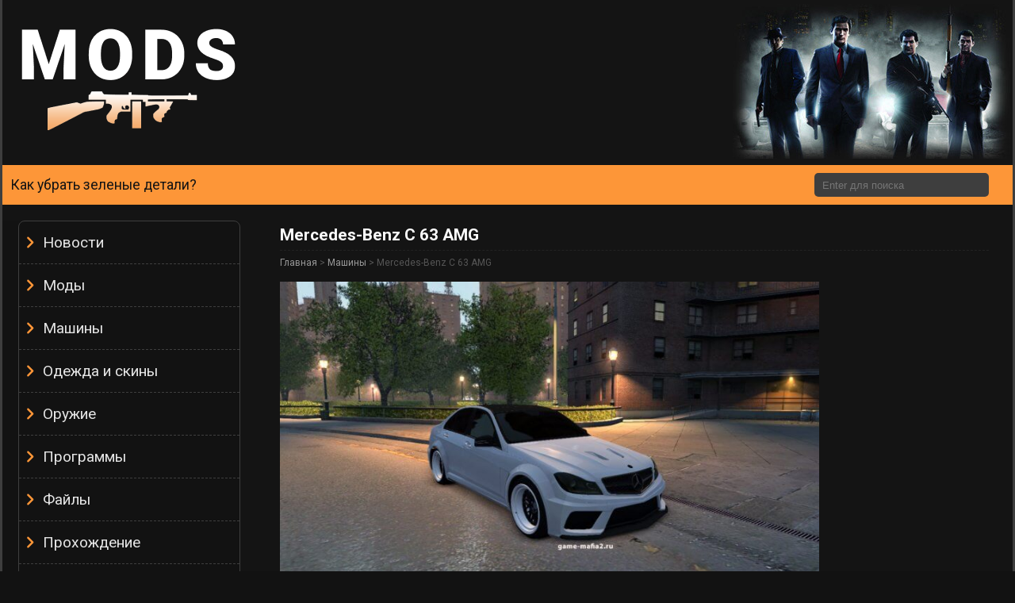

--- FILE ---
content_type: text/html; charset=UTF-8
request_url: https://game-mafia2.ru/cars/mercedes-benz-c-63-amg.html
body_size: 14305
content:
<!DOCTYPE HTML><html><head><meta charset=UTF-8><meta name="viewport" content="width=device-width, initial-scale=1" /><meta name='yandex-verification' content='42bc1a226f67b2a1' /><link href="https://fonts.googleapis.com/css?family=Roboto:400,700&amp;subset=cyrillic" rel="stylesheet"> <script data-ad-client="ca-pub-5430435861393392" async src="https://pagead2.googlesyndication.com/pagead/js/adsbygoogle.js"></script> <title>Mercedes-Benz C 63 AMG | Сайт о Mafia</title><meta name="description" content="Конверт Mercedes-Benz C 63 AMG для Mafia II." /><meta name="robots" content="max-image-preview:large" /><meta name="keywords" content="mercedes,машины" /><link rel="canonical" href="https://game-mafia2.ru/cars/mercedes-benz-c-63-amg.html" /><meta name="google" content="nositelinkssearchbox" /> <script type="application/ld+json" class="aioseo-schema">{"@context":"https:\/\/schema.org","@graph":[{"@type":"WebSite","@id":"https:\/\/game-mafia2.ru\/#website","url":"https:\/\/game-mafia2.ru\/","name":"\u0421\u0430\u0439\u0442 \u043e Mafia","description":"\u0412\u0441\u0435 \u0434\u043b\u044f \u0438\u0433\u0440\u044b Mafia. \u0421\u043a\u0430\u0447\u0430\u0442\u044c \u0444\u0430\u0439\u043b\u044b, \u043f\u0440\u043e\u0433\u0440\u0430\u043c\u043c\u044b, \u043c\u043e\u0434\u044b, DLC","inLanguage":"ru-RU","publisher":{"@id":"https:\/\/game-mafia2.ru\/#organization"}},{"@type":"Organization","@id":"https:\/\/game-mafia2.ru\/#organization","name":"\u0421\u0430\u0439\u0442 \u043e Mafia","url":"https:\/\/game-mafia2.ru\/"},{"@type":"BreadcrumbList","@id":"https:\/\/game-mafia2.ru\/cars\/mercedes-benz-c-63-amg.html#breadcrumblist","itemListElement":[{"@type":"ListItem","@id":"https:\/\/game-mafia2.ru\/#listItem","position":1,"item":{"@type":"WebPage","@id":"https:\/\/game-mafia2.ru\/","name":"\u0413\u043b\u0430\u0432\u043d\u0430\u044f","description":"\u0421\u0430\u043c\u0430\u044f \u043f\u043e\u043b\u043d\u0430\u044f \u0431\u0430\u0437\u0430 \u043c\u043e\u0434\u0438\u0444\u0438\u043a\u0430\u0446\u0438\u0439 \u0434\u043b\u044f Mafia 2. \u0421\u043a\u0430\u0447\u0430\u0442\u044c \u043c\u043e\u0434\u044b, \u043c\u0430\u0448\u0438\u043d\u044b, \u0444\u0430\u0439\u043b\u044b, \u043f\u0440\u043e\u0433\u0440\u0430\u043c\u043c\u044b, \u0447\u0438\u0442\u044b \u0438 DLC \u0434\u043b\u044f Mafia.","url":"https:\/\/game-mafia2.ru\/"},"nextItem":"https:\/\/game-mafia2.ru\/cars\/#listItem"},{"@type":"ListItem","@id":"https:\/\/game-mafia2.ru\/cars\/#listItem","position":2,"item":{"@type":"WebPage","@id":"https:\/\/game-mafia2.ru\/cars\/","name":"\u041c\u0430\u0448\u0438\u043d\u044b","description":"\u041a\u043e\u043d\u0432\u0435\u0440\u0442 Mercedes-Benz C 63 AMG \u0434\u043b\u044f Mafia II.","url":"https:\/\/game-mafia2.ru\/cars\/"},"previousItem":"https:\/\/game-mafia2.ru\/#listItem"}]},{"@type":"Person","@id":"https:\/\/game-mafia2.ru\/author\/dmivlagus#author","url":"https:\/\/game-mafia2.ru\/author\/dmivlagus","name":"Game Mafia 2","image":{"@type":"ImageObject","@id":"https:\/\/game-mafia2.ru\/cars\/mercedes-benz-c-63-amg.html#authorImage","url":"https:\/\/secure.gravatar.com\/avatar\/e24082dca009d261e4ec971d4af5ca8e?s=96&r=g","width":96,"height":96,"caption":"Game Mafia 2"}},{"@type":"WebPage","@id":"https:\/\/game-mafia2.ru\/cars\/mercedes-benz-c-63-amg.html#webpage","url":"https:\/\/game-mafia2.ru\/cars\/mercedes-benz-c-63-amg.html","name":"Mercedes-Benz C 63 AMG | \u0421\u0430\u0439\u0442 \u043e Mafia","description":"\u041a\u043e\u043d\u0432\u0435\u0440\u0442 Mercedes-Benz C 63 AMG \u0434\u043b\u044f Mafia II.","inLanguage":"ru-RU","isPartOf":{"@id":"https:\/\/game-mafia2.ru\/#website"},"breadcrumb":{"@id":"https:\/\/game-mafia2.ru\/cars\/mercedes-benz-c-63-amg.html#breadcrumblist"},"author":"https:\/\/game-mafia2.ru\/author\/dmivlagus#author","creator":"https:\/\/game-mafia2.ru\/author\/dmivlagus#author","datePublished":"2020-01-22T20:55:18+03:00","dateModified":"2020-01-22T20:55:18+03:00"},{"@type":"Article","@id":"https:\/\/game-mafia2.ru\/cars\/mercedes-benz-c-63-amg.html#article","name":"Mercedes-Benz C 63 AMG | \u0421\u0430\u0439\u0442 \u043e Mafia","description":"\u041a\u043e\u043d\u0432\u0435\u0440\u0442 Mercedes-Benz C 63 AMG \u0434\u043b\u044f Mafia II.","inLanguage":"ru-RU","headline":"Mercedes-Benz C 63 AMG","author":{"@id":"https:\/\/game-mafia2.ru\/author\/dmivlagus#author"},"publisher":{"@id":"https:\/\/game-mafia2.ru\/#organization"},"datePublished":"2020-01-22T20:55:18+03:00","dateModified":"2020-01-22T20:55:18+03:00","commentCount":15,"articleSection":"\u041c\u0430\u0448\u0438\u043d\u044b, Mercedes","mainEntityOfPage":{"@id":"https:\/\/game-mafia2.ru\/cars\/mercedes-benz-c-63-amg.html#webpage"},"isPartOf":{"@id":"https:\/\/game-mafia2.ru\/cars\/mercedes-benz-c-63-amg.html#webpage"},"image":{"@type":"ImageObject","@id":"https:\/\/game-mafia2.ru\/#articleImage","url":"https:\/\/game-mafia2.ru\/wp-content\/uploads\/2020\/01\/mb-c63-1.jpg","width":1364,"height":768,"caption":"Mercedes-Benz C 63 AMG"}}]}</script> <link rel='dns-prefetch' href='//s.w.org' /> <script defer src="[data-uri]"></script> <style type="text/css">img.wp-smiley,
img.emoji {
	display: inline !important;
	border: none !important;
	box-shadow: none !important;
	height: 1em !important;
	width: 1em !important;
	margin: 0 0.07em !important;
	vertical-align: -0.1em !important;
	background: none !important;
	padding: 0 !important;
}</style><link rel='stylesheet' id='wp-block-library-css'  href='https://game-mafia2.ru/wp-includes/css/dist/block-library/style.min.css?ver=5.9.12' type='text/css' media='all' /><style id='global-styles-inline-css' type='text/css'>body{--wp--preset--color--black: #000000;--wp--preset--color--cyan-bluish-gray: #abb8c3;--wp--preset--color--white: #ffffff;--wp--preset--color--pale-pink: #f78da7;--wp--preset--color--vivid-red: #cf2e2e;--wp--preset--color--luminous-vivid-orange: #ff6900;--wp--preset--color--luminous-vivid-amber: #fcb900;--wp--preset--color--light-green-cyan: #7bdcb5;--wp--preset--color--vivid-green-cyan: #00d084;--wp--preset--color--pale-cyan-blue: #8ed1fc;--wp--preset--color--vivid-cyan-blue: #0693e3;--wp--preset--color--vivid-purple: #9b51e0;--wp--preset--gradient--vivid-cyan-blue-to-vivid-purple: linear-gradient(135deg,rgba(6,147,227,1) 0%,rgb(155,81,224) 100%);--wp--preset--gradient--light-green-cyan-to-vivid-green-cyan: linear-gradient(135deg,rgb(122,220,180) 0%,rgb(0,208,130) 100%);--wp--preset--gradient--luminous-vivid-amber-to-luminous-vivid-orange: linear-gradient(135deg,rgba(252,185,0,1) 0%,rgba(255,105,0,1) 100%);--wp--preset--gradient--luminous-vivid-orange-to-vivid-red: linear-gradient(135deg,rgba(255,105,0,1) 0%,rgb(207,46,46) 100%);--wp--preset--gradient--very-light-gray-to-cyan-bluish-gray: linear-gradient(135deg,rgb(238,238,238) 0%,rgb(169,184,195) 100%);--wp--preset--gradient--cool-to-warm-spectrum: linear-gradient(135deg,rgb(74,234,220) 0%,rgb(151,120,209) 20%,rgb(207,42,186) 40%,rgb(238,44,130) 60%,rgb(251,105,98) 80%,rgb(254,248,76) 100%);--wp--preset--gradient--blush-light-purple: linear-gradient(135deg,rgb(255,206,236) 0%,rgb(152,150,240) 100%);--wp--preset--gradient--blush-bordeaux: linear-gradient(135deg,rgb(254,205,165) 0%,rgb(254,45,45) 50%,rgb(107,0,62) 100%);--wp--preset--gradient--luminous-dusk: linear-gradient(135deg,rgb(255,203,112) 0%,rgb(199,81,192) 50%,rgb(65,88,208) 100%);--wp--preset--gradient--pale-ocean: linear-gradient(135deg,rgb(255,245,203) 0%,rgb(182,227,212) 50%,rgb(51,167,181) 100%);--wp--preset--gradient--electric-grass: linear-gradient(135deg,rgb(202,248,128) 0%,rgb(113,206,126) 100%);--wp--preset--gradient--midnight: linear-gradient(135deg,rgb(2,3,129) 0%,rgb(40,116,252) 100%);--wp--preset--duotone--dark-grayscale: url('#wp-duotone-dark-grayscale');--wp--preset--duotone--grayscale: url('#wp-duotone-grayscale');--wp--preset--duotone--purple-yellow: url('#wp-duotone-purple-yellow');--wp--preset--duotone--blue-red: url('#wp-duotone-blue-red');--wp--preset--duotone--midnight: url('#wp-duotone-midnight');--wp--preset--duotone--magenta-yellow: url('#wp-duotone-magenta-yellow');--wp--preset--duotone--purple-green: url('#wp-duotone-purple-green');--wp--preset--duotone--blue-orange: url('#wp-duotone-blue-orange');--wp--preset--font-size--small: 13px;--wp--preset--font-size--medium: 20px;--wp--preset--font-size--large: 36px;--wp--preset--font-size--x-large: 42px;}.has-black-color{color: var(--wp--preset--color--black) !important;}.has-cyan-bluish-gray-color{color: var(--wp--preset--color--cyan-bluish-gray) !important;}.has-white-color{color: var(--wp--preset--color--white) !important;}.has-pale-pink-color{color: var(--wp--preset--color--pale-pink) !important;}.has-vivid-red-color{color: var(--wp--preset--color--vivid-red) !important;}.has-luminous-vivid-orange-color{color: var(--wp--preset--color--luminous-vivid-orange) !important;}.has-luminous-vivid-amber-color{color: var(--wp--preset--color--luminous-vivid-amber) !important;}.has-light-green-cyan-color{color: var(--wp--preset--color--light-green-cyan) !important;}.has-vivid-green-cyan-color{color: var(--wp--preset--color--vivid-green-cyan) !important;}.has-pale-cyan-blue-color{color: var(--wp--preset--color--pale-cyan-blue) !important;}.has-vivid-cyan-blue-color{color: var(--wp--preset--color--vivid-cyan-blue) !important;}.has-vivid-purple-color{color: var(--wp--preset--color--vivid-purple) !important;}.has-black-background-color{background-color: var(--wp--preset--color--black) !important;}.has-cyan-bluish-gray-background-color{background-color: var(--wp--preset--color--cyan-bluish-gray) !important;}.has-white-background-color{background-color: var(--wp--preset--color--white) !important;}.has-pale-pink-background-color{background-color: var(--wp--preset--color--pale-pink) !important;}.has-vivid-red-background-color{background-color: var(--wp--preset--color--vivid-red) !important;}.has-luminous-vivid-orange-background-color{background-color: var(--wp--preset--color--luminous-vivid-orange) !important;}.has-luminous-vivid-amber-background-color{background-color: var(--wp--preset--color--luminous-vivid-amber) !important;}.has-light-green-cyan-background-color{background-color: var(--wp--preset--color--light-green-cyan) !important;}.has-vivid-green-cyan-background-color{background-color: var(--wp--preset--color--vivid-green-cyan) !important;}.has-pale-cyan-blue-background-color{background-color: var(--wp--preset--color--pale-cyan-blue) !important;}.has-vivid-cyan-blue-background-color{background-color: var(--wp--preset--color--vivid-cyan-blue) !important;}.has-vivid-purple-background-color{background-color: var(--wp--preset--color--vivid-purple) !important;}.has-black-border-color{border-color: var(--wp--preset--color--black) !important;}.has-cyan-bluish-gray-border-color{border-color: var(--wp--preset--color--cyan-bluish-gray) !important;}.has-white-border-color{border-color: var(--wp--preset--color--white) !important;}.has-pale-pink-border-color{border-color: var(--wp--preset--color--pale-pink) !important;}.has-vivid-red-border-color{border-color: var(--wp--preset--color--vivid-red) !important;}.has-luminous-vivid-orange-border-color{border-color: var(--wp--preset--color--luminous-vivid-orange) !important;}.has-luminous-vivid-amber-border-color{border-color: var(--wp--preset--color--luminous-vivid-amber) !important;}.has-light-green-cyan-border-color{border-color: var(--wp--preset--color--light-green-cyan) !important;}.has-vivid-green-cyan-border-color{border-color: var(--wp--preset--color--vivid-green-cyan) !important;}.has-pale-cyan-blue-border-color{border-color: var(--wp--preset--color--pale-cyan-blue) !important;}.has-vivid-cyan-blue-border-color{border-color: var(--wp--preset--color--vivid-cyan-blue) !important;}.has-vivid-purple-border-color{border-color: var(--wp--preset--color--vivid-purple) !important;}.has-vivid-cyan-blue-to-vivid-purple-gradient-background{background: var(--wp--preset--gradient--vivid-cyan-blue-to-vivid-purple) !important;}.has-light-green-cyan-to-vivid-green-cyan-gradient-background{background: var(--wp--preset--gradient--light-green-cyan-to-vivid-green-cyan) !important;}.has-luminous-vivid-amber-to-luminous-vivid-orange-gradient-background{background: var(--wp--preset--gradient--luminous-vivid-amber-to-luminous-vivid-orange) !important;}.has-luminous-vivid-orange-to-vivid-red-gradient-background{background: var(--wp--preset--gradient--luminous-vivid-orange-to-vivid-red) !important;}.has-very-light-gray-to-cyan-bluish-gray-gradient-background{background: var(--wp--preset--gradient--very-light-gray-to-cyan-bluish-gray) !important;}.has-cool-to-warm-spectrum-gradient-background{background: var(--wp--preset--gradient--cool-to-warm-spectrum) !important;}.has-blush-light-purple-gradient-background{background: var(--wp--preset--gradient--blush-light-purple) !important;}.has-blush-bordeaux-gradient-background{background: var(--wp--preset--gradient--blush-bordeaux) !important;}.has-luminous-dusk-gradient-background{background: var(--wp--preset--gradient--luminous-dusk) !important;}.has-pale-ocean-gradient-background{background: var(--wp--preset--gradient--pale-ocean) !important;}.has-electric-grass-gradient-background{background: var(--wp--preset--gradient--electric-grass) !important;}.has-midnight-gradient-background{background: var(--wp--preset--gradient--midnight) !important;}.has-small-font-size{font-size: var(--wp--preset--font-size--small) !important;}.has-medium-font-size{font-size: var(--wp--preset--font-size--medium) !important;}.has-large-font-size{font-size: var(--wp--preset--font-size--large) !important;}.has-x-large-font-size{font-size: var(--wp--preset--font-size--x-large) !important;}</style><link rel='stylesheet' id='contact-form-7-css'  href='https://game-mafia2.ru/wp-content/cache/autoptimize/css/autoptimize_single_e6fae855021a88a0067fcc58121c594f.css?ver=5.5.6' type='text/css' media='all' /><link rel='stylesheet' id='dashicons-css'  href='https://game-mafia2.ru/wp-includes/css/dashicons.min.css?ver=5.9.12' type='text/css' media='all' /><link rel='stylesheet' id='post-views-counter-frontend-css'  href='https://game-mafia2.ru/wp-content/cache/autoptimize/css/autoptimize_single_06e5b21cbcff813c4731edf288388ba4.css?ver=1.3.11' type='text/css' media='all' /><link rel='stylesheet' id='style-css'  href='https://game-mafia2.ru/wp-content/cache/autoptimize/css/autoptimize_single_588c49a32854724a0956d973cc6c1d37.css?ver=22-12-2017-3' type='text/css' media='all' /><link rel='stylesheet' id='fancybox-css'  href='https://game-mafia2.ru/wp-content/plugins/easy-fancybox/css/jquery.fancybox.min.css?ver=1.3.24' type='text/css' media='screen' /><style id='fancybox-inline-css' type='text/css'>#fancybox-content{border-color:#000;}</style> <script defer type='text/javascript' src='https://game-mafia2.ru/wp-content/cache/autoptimize/js/autoptimize_single_45e2196529233148b6494de520474873.js?ver=17-12-2017-7' id='main-js-js'></script> <script type='text/javascript' src='https://game-mafia2.ru/wp-includes/js/jquery/jquery.min.js?ver=3.6.0' id='jquery-core-js'></script> <script defer type='text/javascript' src='https://game-mafia2.ru/wp-includes/js/jquery/jquery-migrate.min.js?ver=3.3.2' id='jquery-migrate-js'></script> <link rel="https://api.w.org/" href="https://game-mafia2.ru/wp-json/" /><link rel="alternate" type="application/json" href="https://game-mafia2.ru/wp-json/wp/v2/posts/2797" /><link rel="alternate" type="application/json+oembed" href="https://game-mafia2.ru/wp-json/oembed/1.0/embed?url=https%3A%2F%2Fgame-mafia2.ru%2Fcars%2Fmercedes-benz-c-63-amg.html" /><link rel="alternate" type="text/xml+oembed" href="https://game-mafia2.ru/wp-json/oembed/1.0/embed?url=https%3A%2F%2Fgame-mafia2.ru%2Fcars%2Fmercedes-benz-c-63-amg.html&#038;format=xml" /> <script defer type='text/javascript' src='https://game-mafia2.api.oneall.com/socialize/library.js' id='oa_social_library-js'></script> <style>#wp-admin-bar-pvc-post-views .pvc-graph-container { padding-top: 6px; padding-bottom: 6px; position: relative; display: block; height: 100%; box-sizing: border-box; }
			#wp-admin-bar-pvc-post-views .pvc-line-graph {
				display: inline-block;
				width: 1px;
				margin-right: 1px;
				background-color: #ccc;
				vertical-align: baseline;
			}
			#wp-admin-bar-pvc-post-views .pvc-line-graph:hover { background-color: #eee; }
			#wp-admin-bar-pvc-post-views .pvc-line-graph-0 { height: 1% }
			#wp-admin-bar-pvc-post-views .pvc-line-graph-1 { height: 5% }
			#wp-admin-bar-pvc-post-views .pvc-line-graph-2 { height: 10% }
			#wp-admin-bar-pvc-post-views .pvc-line-graph-3 { height: 15% }
			#wp-admin-bar-pvc-post-views .pvc-line-graph-4 { height: 20% }
			#wp-admin-bar-pvc-post-views .pvc-line-graph-5 { height: 25% }
			#wp-admin-bar-pvc-post-views .pvc-line-graph-6 { height: 30% }
			#wp-admin-bar-pvc-post-views .pvc-line-graph-7 { height: 35% }
			#wp-admin-bar-pvc-post-views .pvc-line-graph-8 { height: 40% }
			#wp-admin-bar-pvc-post-views .pvc-line-graph-9 { height: 45% }
			#wp-admin-bar-pvc-post-views .pvc-line-graph-10 { height: 50% }
			#wp-admin-bar-pvc-post-views .pvc-line-graph-11 { height: 55% }
			#wp-admin-bar-pvc-post-views .pvc-line-graph-12 { height: 60% }
			#wp-admin-bar-pvc-post-views .pvc-line-graph-13 { height: 65% }
			#wp-admin-bar-pvc-post-views .pvc-line-graph-14 { height: 70% }
			#wp-admin-bar-pvc-post-views .pvc-line-graph-15 { height: 75% }
			#wp-admin-bar-pvc-post-views .pvc-line-graph-16 { height: 80% }
			#wp-admin-bar-pvc-post-views .pvc-line-graph-17 { height: 85% }
			#wp-admin-bar-pvc-post-views .pvc-line-graph-18 { height: 90% }
			#wp-admin-bar-pvc-post-views .pvc-line-graph-19 { height: 95% }
			#wp-admin-bar-pvc-post-views .pvc-line-graph-20 { height: 100% }</style></head><body class="post-template-default single single-post postid-2797 single-format-standard"><div class="wrapper"><div class="container"><header class="header"><div class="header__top"><div class="grid_8 logo"><a href="/"><img width="282" height="150" src="https://game-mafia2.ru/wp-content/themes/mafia-2/img/mods-logo.png" alt="Logo"></a></div><div class="grid_8 header-picture align_right"><img width="350" height="195" src="https://game-mafia2.ru/wp-content/themes/mafia-2/img/header-picture.jpg" alt="Header Picture"></div><div class="clear"></div></div></header><div class="search-bar"><h2 class="search-bar__mobile-logo"><a href="/">MODS</a></h2> <a href="/articles/green-cars.html" class="search-bar__green-cars-link">Как убрать зеленые детали?</a><div class="search"><form  method="get" action="/index.php"><div id='input-search'><div id='search-left'></div> <input id='searchform' type='text' placeholder="Enter для поиска"  name='s' /><div id='search-right'></div></div></form></div> <button
 type="button"
 class="burger_button"
 aria-label='Открыть/Закрыть навигационное меню'
 aria-haspopup="true"
 aria-expanded="false"
 > <span class="burger_icon_container"> <span class="burger_center_line"></span> </span> </button></div><div class="base_container"><aside class="sidebar"><nav class="navigation"><div class="menu-general-menu-container"><ul id="menu-general-menu" class="menu"><li id="menu-item-773" class="menu-item menu-item-type-taxonomy menu-item-object-category menu-item-773"><a href="https://game-mafia2.ru/category/news">Новости</a></li><li id="menu-item-772" class="menu-item menu-item-type-taxonomy menu-item-object-category menu-item-772"><a href="https://game-mafia2.ru/category/mods">Моды</a></li><li id="menu-item-771" class="menu-item menu-item-type-taxonomy menu-item-object-category current-post-ancestor current-menu-parent current-post-parent menu-item-771"><a href="https://game-mafia2.ru/category/cars">Машины</a></li><li id="menu-item-774" class="menu-item menu-item-type-taxonomy menu-item-object-category menu-item-774"><a href="https://game-mafia2.ru/category/wardrobe">Одежда и скины</a></li><li id="menu-item-3088" class="menu-item menu-item-type-taxonomy menu-item-object-category menu-item-3088"><a href="https://game-mafia2.ru/category/weapons">Оружие</a></li><li id="menu-item-775" class="menu-item menu-item-type-taxonomy menu-item-object-category menu-item-775"><a href="https://game-mafia2.ru/category/programs">Программы</a></li><li id="menu-item-778" class="menu-item menu-item-type-taxonomy menu-item-object-category menu-item-778"><a href="https://game-mafia2.ru/category/files">Файлы</a></li><li id="menu-item-776" class="menu-item menu-item-type-taxonomy menu-item-object-category menu-item-776"><a href="https://game-mafia2.ru/category/proxozhdenie">Прохождение</a></li><li id="menu-item-777" class="menu-item menu-item-type-taxonomy menu-item-object-category menu-item-777"><a href="https://game-mafia2.ru/category/articles">Статьи и гайды</a></li><li id="menu-item-769" class="menu-item menu-item-type-taxonomy menu-item-object-category menu-item-769"><a href="https://game-mafia2.ru/category/dlc">DLC</a></li><li id="menu-item-779" class="menu-item menu-item-type-taxonomy menu-item-object-category menu-item-779"><a href="https://game-mafia2.ru/category/cheats">Читы</a></li><li id="menu-item-781" class="menu-item menu-item-type-post_type menu-item-object-page menu-item-781"><a href="https://game-mafia2.ru/contact">Контакты</a></li><li id="menu-item-2977" class="menu-item menu-item-type-taxonomy menu-item-object-category menu-item-2977"><a href="https://game-mafia2.ru/category/mafia-definitive-edition">Mafia: Definitive Edition</a></li><li id="menu-item-2856" class="menu-item menu-item-type-taxonomy menu-item-object-category menu-item-2856"><a href="https://game-mafia2.ru/category/mafia2-de">M2: Definitive Edition</a></li></ul></div></nav><div class="left-banner-sidebar"> <script async src="//pagead2.googlesyndication.com/pagead/js/adsbygoogle.js"></script>  <ins class="adsbygoogle"
 style="display:inline-block;width:160px;height:600px"
 data-ad-client="ca-pub-5430435861393392"
 data-ad-slot="7076246346"></ins> <script>(adsbygoogle = window.adsbygoogle || []).push({});</script> </div><div class="vk-widget"> <script defer type="text/javascript" src="//vk.com/js/api/openapi.js?150"></script> <div id="vk_groups"></div> <script defer src="[data-uri]"></script> </div> <a href="#" class="back-to-top hide-on-mobile"> <span class="dashicons dashicons-arrow-up-alt2 back-1"></span> <span class="dashicons dashicons-arrow-up-alt2 back-2"></span> <span class="dashicons dashicons-arrow-up-alt2 back-3"></span> </a></aside><section class="grid_12 alpha"><div class="site-content"><article class="site-article"><div class="article-top"><h2 class="article-top__heading">Mercedes-Benz C 63 AMG</h2></div><div class="link-single"><a href="/">Главная</a> > <a href="https://game-mafia2.ru/category/cars" rel="category tag">Машины</a> > Mercedes-Benz C 63 AMG</div><div class="article-content"><p><img class="alignnone wp-image-2798" src="https://game-mafia2.ru/wp-content/uploads/2020/01/mb-c63-1.jpg" alt="Mercedes-Benz C 63 AMG" width="680" height="383" srcset="https://game-mafia2.ru/wp-content/uploads/2020/01/mb-c63-1.jpg 1364w, https://game-mafia2.ru/wp-content/uploads/2020/01/mb-c63-1-300x169.jpg 300w, https://game-mafia2.ru/wp-content/uploads/2020/01/mb-c63-1-1024x577.jpg 1024w, https://game-mafia2.ru/wp-content/uploads/2020/01/mb-c63-1-768x432.jpg 768w" sizes="(max-width: 680px) 100vw, 680px" /></p><p><span id="more-2797"></span><center></center></p><p>Конверт Mercedes-Benz C 63 AMG для Mafia II.</p><div id="image-item" class="image-item"><div class="item screenshot post-attachment mime-image-jpeg data-design-thumbnail"><a rel="group" href="https://game-mafia2.ru/wp-content/uploads/2020/01/mb-c63-1024x577.jpg"><img width="330" height="170" src="https://game-mafia2.ru/wp-content/uploads/2020/01/mb-c63-330x170.jpg" class="attachment-screenshot size-screenshot" alt="Mercedes-Benz C 63 AMG для Mafia 2" loading="lazy" /></a></div><div class="item screenshot post-attachment mime-image-jpeg data-design-thumbnail"><a rel="group" href="https://game-mafia2.ru/wp-content/uploads/2020/01/mb-c63-2-1024x577.jpg"><img width="330" height="170" src="https://game-mafia2.ru/wp-content/uploads/2020/01/mb-c63-2-330x170.jpg" class="attachment-screenshot size-screenshot" alt="Mercedes-Benz C 63 AMG для Mafia 2" loading="lazy" /></a></div></div><p> <span class="mod-author">Автор: </span> Agens</p><div class="article-instruction"><div class="article-instruction-title">Установка</div><ol><li>Cкопировать файлы из архива — shubert_beverly.sds и shubert_beverly_z.sds: в папку с игрой по пути /Mafia II/pc/sds/cars</li><li>Файлы из архива Mercedes-Benz C 63 AMG.mtl и утилиту MafiaIIMaterialsMerger.exe  (лежат в папке  edit/materials) скопировать в папку с игрой по пути /Mafia II/edit/materials/</li><li>Запустить утилиту MafiaIIMaterialsMerger.exe из папки MafiaII/edit/materials/ от имени администратора. (Утилита запускается, выполняет работу и сразу же закрывается).</li></ol><p>Если автомобиль не поменялся, это означает что у вас установлены DLC, в которых есть схожий файл. Произведите замену файла с автомобилем во всех DLC (/Mafia II/pc/dlcs/).</p></div> <a href="https://cloud.mail.ru/public/HWz6/DRUHa5hYk" class="download-button download-button-general" target="_blank" rel="noopener"> <span class="dashicons-arrow-down-alt dashicons dashicons-visibility download-icon"></span> Скачать <span class="download-button-alt-text">основная ссылка</> </a> <a href="https://mega.nz/#!gTpmmYTL!mmjj36NBUGhLt9SjX6qPiI8gLkeOXqdp02HqnXDt7SY" class="download-button download-button-alt" target="_blank" rel="noopener"> <span class="dashicons-arrow-down-alt dashicons dashicons-visibility download-icon"></span> Скачать <span class="download-button-alt-text">резервная ссылка</> </a></div><div class="article-bottom"><div class="article-bottom__info"><div class="article-bottom__categories">Категории&#58; <a href="https://game-mafia2.ru/category/cars" rel="category tag">Машины</a></div><div class="article-bottom__comments">15 комментариев</div></div><div class="article-bottom__next"> <a class="article-bottom__next-link" href="https://game-mafia2.ru/cars/mercedes-benz-c-63-amg.html"> Читать далее </a></div></div></article><div class="single-banners"> <script async src="https://pagead2.googlesyndication.com/pagead/js/adsbygoogle.js?client=ca-pub-5430435861393392"
          crossorigin="anonymous"></script>  <ins class="adsbygoogle"
 style="display:block"
 data-ad-client="ca-pub-5430435861393392"
 data-ad-slot="3376679598"
 data-ad-format="auto"
 data-full-width-responsive="true"></ins> <script>(adsbygoogle = window.adsbygoogle || []).push({});</script> </div><div class="clear"></div><div class="comments-template"><div id="comments" class="comments-area"><h2 class="comments-title">Комментарии</h2><ol class="comment-list"><li id="comment-3440" class="comment byuser comment-author-vkontakteuser476 even thread-even depth-1"><article id="div-comment-3440" class="comment-body"><footer class="comment-meta"><div class="comment-author vcard"> <b class="fn">Магомед Нурадинов</b><span class="says">:</span></div><div class="comment-metadata"> <a href="https://game-mafia2.ru/cars/mercedes-benz-c-63-amg.html#comment-3440"><time datetime="2020-01-23T17:13:13+03:00">23.01.2020 в 17:13</time></a></div></footer><div class="comment-content"><p>сделайте maybach 57s пожалуйста</p></div><div class="reply"><a rel='nofollow' class='comment-reply-link' href='https://game-mafia2.ru/cars/mercedes-benz-c-63-amg.html?replytocom=3440#respond' data-commentid="3440" data-postid="2797" data-belowelement="div-comment-3440" data-respondelement="respond" data-replyto="Комментарий к записи Магомед Нурадинов" aria-label='Комментарий к записи Магомед Нурадинов'>Ответить</a></div></article></li><li id="comment-3441" class="comment odd alt thread-odd thread-alt depth-1"><article id="div-comment-3441" class="comment-body"><footer class="comment-meta"><div class="comment-author vcard"> <b class="fn">Данияр</b><span class="says">:</span></div><div class="comment-metadata"> <a href="https://game-mafia2.ru/cars/mercedes-benz-c-63-amg.html#comment-3441"><time datetime="2020-01-23T19:01:51+03:00">23.01.2020 в 19:01</time></a></div></footer><div class="comment-content"><p>Мерседес Бенз W210 E55 с тонировокой,пожалуйста умоляю</p></div><div class="reply"><a rel='nofollow' class='comment-reply-link' href='https://game-mafia2.ru/cars/mercedes-benz-c-63-amg.html?replytocom=3441#respond' data-commentid="3441" data-postid="2797" data-belowelement="div-comment-3441" data-respondelement="respond" data-replyto="Комментарий к записи Данияр" aria-label='Комментарий к записи Данияр'>Ответить</a></div></article></li><li id="comment-3447" class="comment byuser comment-author-vkontakteuser476 even thread-even depth-1"><article id="div-comment-3447" class="comment-body"><footer class="comment-meta"><div class="comment-author vcard"> <b class="fn">Магомед Нурадинов</b><span class="says">:</span></div><div class="comment-metadata"> <a href="https://game-mafia2.ru/cars/mercedes-benz-c-63-amg.html#comment-3447"><time datetime="2020-01-25T13:53:20+03:00">25.01.2020 в 13:53</time></a></div></footer><div class="comment-content"><p>сделайте maybach 57s пожалуйста.</p></div><div class="reply"><a rel='nofollow' class='comment-reply-link' href='https://game-mafia2.ru/cars/mercedes-benz-c-63-amg.html?replytocom=3447#respond' data-commentid="3447" data-postid="2797" data-belowelement="div-comment-3447" data-respondelement="respond" data-replyto="Комментарий к записи Магомед Нурадинов" aria-label='Комментарий к записи Магомед Нурадинов'>Ответить</a></div></article></li><li id="comment-3449" class="comment odd alt thread-odd thread-alt depth-1"><article id="div-comment-3449" class="comment-body"><footer class="comment-meta"><div class="comment-author vcard"> <b class="fn">дмитро</b><span class="says">:</span></div><div class="comment-metadata"> <a href="https://game-mafia2.ru/cars/mercedes-benz-c-63-amg.html#comment-3449"><time datetime="2020-01-26T22:26:52+03:00">26.01.2020 в 22:26</time></a></div></footer><div class="comment-content"><p>сильний мерс братва але беха ліпша</p></div><div class="reply"><a rel='nofollow' class='comment-reply-link' href='https://game-mafia2.ru/cars/mercedes-benz-c-63-amg.html?replytocom=3449#respond' data-commentid="3449" data-postid="2797" data-belowelement="div-comment-3449" data-respondelement="respond" data-replyto="Комментарий к записи дмитро" aria-label='Комментарий к записи дмитро'>Ответить</a></div></article></li><li id="comment-3450" class="comment even thread-even depth-1 parent"><article id="div-comment-3450" class="comment-body"><footer class="comment-meta"><div class="comment-author vcard"> <b class="fn">Лупарик казак</b><span class="says">:</span></div><div class="comment-metadata"> <a href="https://game-mafia2.ru/cars/mercedes-benz-c-63-amg.html#comment-3450"><time datetime="2020-01-27T10:18:31+03:00">27.01.2020 в 10:18</time></a></div></footer><div class="comment-content"><p>Админ придется ли релизы на мафия 2 Mercedes Benz w210 ?</p></div><div class="reply"><a rel='nofollow' class='comment-reply-link' href='https://game-mafia2.ru/cars/mercedes-benz-c-63-amg.html?replytocom=3450#respond' data-commentid="3450" data-postid="2797" data-belowelement="div-comment-3450" data-respondelement="respond" data-replyto="Комментарий к записи Лупарик казак" aria-label='Комментарий к записи Лупарик казак'>Ответить</a></div></article><ol class="children"><li id="comment-3451" class="comment byuser comment-author-dmivlagus bypostauthor odd alt depth-2"><article id="div-comment-3451" class="comment-body"><footer class="comment-meta"><div class="comment-author vcard"> <b class="fn">Game Mafia 2</b><span class="says">:</span></div><div class="comment-metadata"> <a href="https://game-mafia2.ru/cars/mercedes-benz-c-63-amg.html#comment-3451"><time datetime="2020-01-27T11:15:05+03:00">27.01.2020 в 11:15</time></a></div></footer><div class="comment-content"><p>Боюсь, что вероятность небольшая.</p></div><div class="reply"><a rel='nofollow' class='comment-reply-link' href='https://game-mafia2.ru/cars/mercedes-benz-c-63-amg.html?replytocom=3451#respond' data-commentid="3451" data-postid="2797" data-belowelement="div-comment-3451" data-respondelement="respond" data-replyto="Комментарий к записи Game Mafia 2" aria-label='Комментарий к записи Game Mafia 2'>Ответить</a></div></article></li></ol></li><li id="comment-3456" class="comment even thread-odd thread-alt depth-1"><article id="div-comment-3456" class="comment-body"><footer class="comment-meta"><div class="comment-author vcard"> <b class="fn">Mbs 7.3</b><span class="says">:</span></div><div class="comment-metadata"> <a href="https://game-mafia2.ru/cars/mercedes-benz-c-63-amg.html#comment-3456"><time datetime="2020-02-01T09:59:31+03:00">01.02.2020 в 09:59</time></a></div></footer><div class="comment-content"><p>мерс норм получился но всегда можно найти минусов салона нету в бурнауте через тонировку можно увидить дым остальное без минусов едет как бещенный</p></div><div class="reply"><a rel='nofollow' class='comment-reply-link' href='https://game-mafia2.ru/cars/mercedes-benz-c-63-amg.html?replytocom=3456#respond' data-commentid="3456" data-postid="2797" data-belowelement="div-comment-3456" data-respondelement="respond" data-replyto="Комментарий к записи Mbs 7.3" aria-label='Комментарий к записи Mbs 7.3'>Ответить</a></div></article></li><li id="comment-3466" class="comment odd alt thread-even depth-1"><article id="div-comment-3466" class="comment-body"><footer class="comment-meta"><div class="comment-author vcard"> <b class="fn">Александр</b><span class="says">:</span></div><div class="comment-metadata"> <a href="https://game-mafia2.ru/cars/mercedes-benz-c-63-amg.html#comment-3466"><time datetime="2020-02-04T13:46:38+03:00">04.02.2020 в 13:46</time></a></div></footer><div class="comment-content"><p>Какой авто заменяет Мерс ? найти не могу</p></div><div class="reply"><a rel='nofollow' class='comment-reply-link' href='https://game-mafia2.ru/cars/mercedes-benz-c-63-amg.html?replytocom=3466#respond' data-commentid="3466" data-postid="2797" data-belowelement="div-comment-3466" data-respondelement="respond" data-replyto="Комментарий к записи Александр" aria-label='Комментарий к записи Александр'>Ответить</a></div></article></li><li id="comment-3467" class="comment even thread-odd thread-alt depth-1"><article id="div-comment-3467" class="comment-body"><footer class="comment-meta"><div class="comment-author vcard"> <b class="fn">Александр</b><span class="says">:</span></div><div class="comment-metadata"> <a href="https://game-mafia2.ru/cars/mercedes-benz-c-63-amg.html#comment-3467"><time datetime="2020-02-04T13:54:33+03:00">04.02.2020 в 13:54</time></a></div></footer><div class="comment-content"><p>сделайте ещё что-бы салон видно было</p></div><div class="reply"><a rel='nofollow' class='comment-reply-link' href='https://game-mafia2.ru/cars/mercedes-benz-c-63-amg.html?replytocom=3467#respond' data-commentid="3467" data-postid="2797" data-belowelement="div-comment-3467" data-respondelement="respond" data-replyto="Комментарий к записи Александр" aria-label='Комментарий к записи Александр'>Ответить</a></div></article></li><li id="comment-3500" class="comment odd alt thread-even depth-1"><article id="div-comment-3500" class="comment-body"><footer class="comment-meta"><div class="comment-author vcard"> <b class="fn"> </b><span class="says">:</span></div><div class="comment-metadata"> <a href="https://game-mafia2.ru/cars/mercedes-benz-c-63-amg.html#comment-3500"><time datetime="2020-02-28T13:51:01+03:00">28.02.2020 в 13:51</time></a></div></footer><div class="comment-content"><p>Сделайте Mercedes G-class</p></div><div class="reply"><a rel='nofollow' class='comment-reply-link' href='https://game-mafia2.ru/cars/mercedes-benz-c-63-amg.html?replytocom=3500#respond' data-commentid="3500" data-postid="2797" data-belowelement="div-comment-3500" data-respondelement="respond" data-replyto="Комментарий к записи  " aria-label='Комментарий к записи  '>Ответить</a></div></article></li><li id="comment-3534" class="comment byuser comment-author-gaster-swp even thread-odd thread-alt depth-1"><article id="div-comment-3534" class="comment-body"><footer class="comment-meta"><div class="comment-author vcard"> <b class="fn">Gaster swаp</b><span class="says">:</span></div><div class="comment-metadata"> <a href="https://game-mafia2.ru/cars/mercedes-benz-c-63-amg.html#comment-3534"><time datetime="2020-04-02T14:57:49+03:00">02.04.2020 в 14:57</time></a></div></footer><div class="comment-content"><p>сделайте умоляю форд мустанг 2018 года</p></div><div class="reply"><a rel='nofollow' class='comment-reply-link' href='https://game-mafia2.ru/cars/mercedes-benz-c-63-amg.html?replytocom=3534#respond' data-commentid="3534" data-postid="2797" data-belowelement="div-comment-3534" data-respondelement="respond" data-replyto="Комментарий к записи Gaster swаp" aria-label='Комментарий к записи Gaster swаp'>Ответить</a></div></article></li><li id="comment-3734" class="comment odd alt thread-even depth-1"><article id="div-comment-3734" class="comment-body"><footer class="comment-meta"><div class="comment-author vcard"> <b class="fn">Паша</b><span class="says">:</span></div><div class="comment-metadata"> <a href="https://game-mafia2.ru/cars/mercedes-benz-c-63-amg.html#comment-3734"><time datetime="2020-06-26T19:20:20+03:00">26.06.2020 в 19:20</time></a></div></footer><div class="comment-content"><p>Странно, у меня у одного видны одни колёса, (когда ставишь вид от руля)? Салона вообще нет, только края машины, вокруг!!!</p></div><div class="reply"><a rel='nofollow' class='comment-reply-link' href='https://game-mafia2.ru/cars/mercedes-benz-c-63-amg.html?replytocom=3734#respond' data-commentid="3734" data-postid="2797" data-belowelement="div-comment-3734" data-respondelement="respond" data-replyto="Комментарий к записи Паша" aria-label='Комментарий к записи Паша'>Ответить</a></div></article></li><li id="comment-3738" class="comment even thread-odd thread-alt depth-1"><article id="div-comment-3738" class="comment-body"><footer class="comment-meta"><div class="comment-author vcard"> <b class="fn">Aza</b><span class="says">:</span></div><div class="comment-metadata"> <a href="https://game-mafia2.ru/cars/mercedes-benz-c-63-amg.html#comment-3738"><time datetime="2020-06-27T02:23:34+03:00">27.06.2020 в 02:23</time></a></div></footer><div class="comment-content"><p>Здравствуйте! А можно заказать машины ?</p></div><div class="reply"><a rel='nofollow' class='comment-reply-link' href='https://game-mafia2.ru/cars/mercedes-benz-c-63-amg.html?replytocom=3738#respond' data-commentid="3738" data-postid="2797" data-belowelement="div-comment-3738" data-respondelement="respond" data-replyto="Комментарий к записи Aza" aria-label='Комментарий к записи Aza'>Ответить</a></div></article></li><li id="comment-3972" class="comment odd alt thread-even depth-1"><article id="div-comment-3972" class="comment-body"><footer class="comment-meta"><div class="comment-author vcard"> <b class="fn">merik</b><span class="says">:</span></div><div class="comment-metadata"> <a href="https://game-mafia2.ru/cars/mercedes-benz-c-63-amg.html#comment-3972"><time datetime="2020-11-08T18:47:18+03:00">08.11.2020 в 18:47</time></a></div></footer><div class="comment-content"><p>мод норм но заносит просто ооочеень много и ускорения плохо место него для меня лучше скачать ламбо но кто любит мерс для них лучше мерс чем ламбо но это моё мнения</p></div><div class="reply"><a rel='nofollow' class='comment-reply-link' href='https://game-mafia2.ru/cars/mercedes-benz-c-63-amg.html?replytocom=3972#respond' data-commentid="3972" data-postid="2797" data-belowelement="div-comment-3972" data-respondelement="respond" data-replyto="Комментарий к записи merik" aria-label='Комментарий к записи merik'>Ответить</a></div></article></li><li id="comment-5853" class="comment even thread-odd thread-alt depth-1"><article id="div-comment-5853" class="comment-body"><footer class="comment-meta"><div class="comment-author vcard"> <b class="fn">Михаил</b><span class="says">:</span></div><div class="comment-metadata"> <a href="https://game-mafia2.ru/cars/mercedes-benz-c-63-amg.html#comment-5853"><time datetime="2023-03-15T18:53:28+03:00">15.03.2023 в 18:53</time></a></div></footer><div class="comment-content"><p>Поставил мод, мэрс топ, но у меня почему-то другие диски. У меня присутствуют моды на другие машины, мэрс я ставил последним и све равно не могу в автомастерской найти эти колеса. Если на фото у автора стоит мод на колеса как в описании мэрса, то можно мне ссылочку на мод пожалуйста.</p></div><div class="reply"><a rel='nofollow' class='comment-reply-link' href='https://game-mafia2.ru/cars/mercedes-benz-c-63-amg.html?replytocom=5853#respond' data-commentid="5853" data-postid="2797" data-belowelement="div-comment-5853" data-respondelement="respond" data-replyto="Комментарий к записи Михаил" aria-label='Комментарий к записи Михаил'>Ответить</a></div></article></li></ol><div id="respond" class="comment-respond"><h3 id="reply-title" class="comment-reply-title">Оставить комментарий <small><a rel="nofollow" id="cancel-comment-reply-link" href="/cars/mercedes-benz-c-63-amg.html#respond" style="display:none;">Отменить ответ</a></small></h3><form action="https://game-mafia2.ru/wp-comments-post.php" method="post" id="commentform" class="comment-form" novalidate><div class="oneall_social_login"><div class="oneall_social_login_providers" id="oneall_social_login_providers_5228181"></div> <script data-cfasync="false" type="text/javascript">oneall.api.plugins.social_login.build('oneall_social_login_providers_5228181', {
   'providers': ['facebook','twitter','google','vkontakte'], 
   'callback_uri': (window.location.href + ((window.location.href.split('?')[1] ? '&amp;': '?') + "oa_social_login_source=comments")), 
   'css_theme_uri': 'https://secure.oneallcdn.com/css/api/socialize/themes/wordpress/modern.css' 
  });</script> </div><p class="comment_notes_before">Вы можете оставить комментарий как гость или войти, используя аккаунт в социальных сетях</p><p><textarea id="comment" placeholder="Текст комментария" name="comment" cols="45" rows="8" aria-required="true"></textarea></p><p class="comment-form-author"><input id="author" name="author" type="text" placeholder="Имя" value="" size="30" /></p><p class="comment-form-email"><input id="email" name="email" type="text" placeholder="Email" value="" size="30" /></p><div class="gglcptch gglcptch_v2"><div id="gglcptch_recaptcha_571723018" class="gglcptch_recaptcha"></div> <noscript><div style="width: 302px;"><div style="width: 302px; height: 422px; position: relative;"><div style="width: 302px; height: 422px; position: absolute;"> <iframe src="https://www.google.com/recaptcha/api/fallback?k=6LdHBg4UAAAAAM85kt9TEkaosDAGQ5c6VuYPaqJB" frameborder="0" scrolling="no" style="width: 302px; height:422px; border-style: none;"></iframe></div></div><div style="border-style: none; bottom: 12px; left: 25px; margin: 0px; padding: 0px; right: 25px; background: #f9f9f9; border: 1px solid #c1c1c1; border-radius: 3px; height: 60px; width: 300px;"><textarea id="g-recaptcha-response" name="g-recaptcha-response" class="g-recaptcha-response" style="width: 250px !important; height: 40px !important; border: 1px solid #c1c1c1 !important; margin: 10px 25px !important; padding: 0px !important; resize: none !important;"></textarea></div></div> </noscript></div><p class="form-submit"><input name="submit" type="submit" id="submit" class="submit" value="Отправить комментарий" /> <input type='hidden' name='comment_post_ID' value='2797' id='comment_post_ID' /> <input type='hidden' name='comment_parent' id='comment_parent' value='0' /></p><p style="display: none;"><input type="hidden" id="akismet_comment_nonce" name="akismet_comment_nonce" value="e828d33f01" /></p><p style="display: none !important;"><label>&#916;<textarea name="ak_hp_textarea" cols="45" rows="8" maxlength="100"></textarea></label><input type="hidden" id="ak_js_1" name="ak_js" value="1"/><script defer src="[data-uri]"></script></p></form></div></div></div></div></section></div></div></div><footer class="footer"><div class="footer-left"> Game-Mafia2.ru - 2026</div><div class="footer-right"> <a href="https://game-mafia2.ru/confidentiality">Конфиденциальность</a></div></footer><link rel='stylesheet' id='gglcptch-css'  href='https://game-mafia2.ru/wp-content/cache/autoptimize/css/autoptimize_single_b1659b32665d4c6683bba4783117d77e.css?ver=1.67' type='text/css' media='all' /> <script defer type='text/javascript' src='https://game-mafia2.ru/wp-includes/js/dist/vendor/regenerator-runtime.min.js?ver=0.13.9' id='regenerator-runtime-js'></script> <script defer type='text/javascript' src='https://game-mafia2.ru/wp-includes/js/dist/vendor/wp-polyfill.min.js?ver=3.15.0' id='wp-polyfill-js'></script> <script defer id="contact-form-7-js-extra" src="[data-uri]"></script> <script defer type='text/javascript' src='https://game-mafia2.ru/wp-content/cache/autoptimize/js/autoptimize_single_cfb428c02811f0cbe515d5f3dca61de6.js?ver=5.5.6' id='contact-form-7-js'></script> <script defer type='text/javascript' src='https://game-mafia2.ru/wp-includes/js/comment-reply.min.js?ver=5.9.12' id='comment-reply-js'></script> <script defer type='text/javascript' src='https://game-mafia2.ru/wp-content/plugins/easy-fancybox/js/jquery.fancybox.min.js?ver=1.3.24' id='jquery-fancybox-js'></script> <script defer id="jquery-fancybox-js-after" src="[data-uri]"></script> <script defer type='text/javascript' src='https://game-mafia2.ru/wp-content/plugins/easy-fancybox/js/jquery.easing.min.js?ver=1.4.1' id='jquery-easing-js'></script> <script defer type='text/javascript' src='https://game-mafia2.ru/wp-content/plugins/easy-fancybox/js/jquery.mousewheel.min.js?ver=3.1.13' id='jquery-mousewheel-js'></script> <script type='text/javascript' data-cfasync="false" async="async" defer="defer" src='https://www.google.com/recaptcha/api.js?render=explicit&#038;ver=1.67' id='gglcptch_api-js'></script> <script defer id="gglcptch_script-js-extra" src="[data-uri]"></script> <script defer type='text/javascript' src='https://game-mafia2.ru/wp-content/cache/autoptimize/js/autoptimize_single_cbc4485fa252c2ebfdc41193386ae242.js?ver=1.67' id='gglcptch_script-js'></script>  <script async src="https://www.googletagmanager.com/gtag/js?id=UA-12407070-6"></script> <script defer src="[data-uri]"></script> </body></html>
<!--Cached using Nginx-Helper on 2026-02-01 03:31:31. It took 178 queries executed in 0,340 seconds.-->
<!--Visit http://wordpress.org/extend/plugins/nginx-helper/faq/ for more details-->

--- FILE ---
content_type: text/html; charset=utf-8
request_url: https://www.google.com/recaptcha/api2/anchor?ar=1&k=6LdHBg4UAAAAAM85kt9TEkaosDAGQ5c6VuYPaqJB&co=aHR0cHM6Ly9nYW1lLW1hZmlhMi5ydTo0NDM.&hl=en&v=N67nZn4AqZkNcbeMu4prBgzg&theme=dark&size=normal&anchor-ms=20000&execute-ms=30000&cb=jglmks905ck6
body_size: 49333
content:
<!DOCTYPE HTML><html dir="ltr" lang="en"><head><meta http-equiv="Content-Type" content="text/html; charset=UTF-8">
<meta http-equiv="X-UA-Compatible" content="IE=edge">
<title>reCAPTCHA</title>
<style type="text/css">
/* cyrillic-ext */
@font-face {
  font-family: 'Roboto';
  font-style: normal;
  font-weight: 400;
  font-stretch: 100%;
  src: url(//fonts.gstatic.com/s/roboto/v48/KFO7CnqEu92Fr1ME7kSn66aGLdTylUAMa3GUBHMdazTgWw.woff2) format('woff2');
  unicode-range: U+0460-052F, U+1C80-1C8A, U+20B4, U+2DE0-2DFF, U+A640-A69F, U+FE2E-FE2F;
}
/* cyrillic */
@font-face {
  font-family: 'Roboto';
  font-style: normal;
  font-weight: 400;
  font-stretch: 100%;
  src: url(//fonts.gstatic.com/s/roboto/v48/KFO7CnqEu92Fr1ME7kSn66aGLdTylUAMa3iUBHMdazTgWw.woff2) format('woff2');
  unicode-range: U+0301, U+0400-045F, U+0490-0491, U+04B0-04B1, U+2116;
}
/* greek-ext */
@font-face {
  font-family: 'Roboto';
  font-style: normal;
  font-weight: 400;
  font-stretch: 100%;
  src: url(//fonts.gstatic.com/s/roboto/v48/KFO7CnqEu92Fr1ME7kSn66aGLdTylUAMa3CUBHMdazTgWw.woff2) format('woff2');
  unicode-range: U+1F00-1FFF;
}
/* greek */
@font-face {
  font-family: 'Roboto';
  font-style: normal;
  font-weight: 400;
  font-stretch: 100%;
  src: url(//fonts.gstatic.com/s/roboto/v48/KFO7CnqEu92Fr1ME7kSn66aGLdTylUAMa3-UBHMdazTgWw.woff2) format('woff2');
  unicode-range: U+0370-0377, U+037A-037F, U+0384-038A, U+038C, U+038E-03A1, U+03A3-03FF;
}
/* math */
@font-face {
  font-family: 'Roboto';
  font-style: normal;
  font-weight: 400;
  font-stretch: 100%;
  src: url(//fonts.gstatic.com/s/roboto/v48/KFO7CnqEu92Fr1ME7kSn66aGLdTylUAMawCUBHMdazTgWw.woff2) format('woff2');
  unicode-range: U+0302-0303, U+0305, U+0307-0308, U+0310, U+0312, U+0315, U+031A, U+0326-0327, U+032C, U+032F-0330, U+0332-0333, U+0338, U+033A, U+0346, U+034D, U+0391-03A1, U+03A3-03A9, U+03B1-03C9, U+03D1, U+03D5-03D6, U+03F0-03F1, U+03F4-03F5, U+2016-2017, U+2034-2038, U+203C, U+2040, U+2043, U+2047, U+2050, U+2057, U+205F, U+2070-2071, U+2074-208E, U+2090-209C, U+20D0-20DC, U+20E1, U+20E5-20EF, U+2100-2112, U+2114-2115, U+2117-2121, U+2123-214F, U+2190, U+2192, U+2194-21AE, U+21B0-21E5, U+21F1-21F2, U+21F4-2211, U+2213-2214, U+2216-22FF, U+2308-230B, U+2310, U+2319, U+231C-2321, U+2336-237A, U+237C, U+2395, U+239B-23B7, U+23D0, U+23DC-23E1, U+2474-2475, U+25AF, U+25B3, U+25B7, U+25BD, U+25C1, U+25CA, U+25CC, U+25FB, U+266D-266F, U+27C0-27FF, U+2900-2AFF, U+2B0E-2B11, U+2B30-2B4C, U+2BFE, U+3030, U+FF5B, U+FF5D, U+1D400-1D7FF, U+1EE00-1EEFF;
}
/* symbols */
@font-face {
  font-family: 'Roboto';
  font-style: normal;
  font-weight: 400;
  font-stretch: 100%;
  src: url(//fonts.gstatic.com/s/roboto/v48/KFO7CnqEu92Fr1ME7kSn66aGLdTylUAMaxKUBHMdazTgWw.woff2) format('woff2');
  unicode-range: U+0001-000C, U+000E-001F, U+007F-009F, U+20DD-20E0, U+20E2-20E4, U+2150-218F, U+2190, U+2192, U+2194-2199, U+21AF, U+21E6-21F0, U+21F3, U+2218-2219, U+2299, U+22C4-22C6, U+2300-243F, U+2440-244A, U+2460-24FF, U+25A0-27BF, U+2800-28FF, U+2921-2922, U+2981, U+29BF, U+29EB, U+2B00-2BFF, U+4DC0-4DFF, U+FFF9-FFFB, U+10140-1018E, U+10190-1019C, U+101A0, U+101D0-101FD, U+102E0-102FB, U+10E60-10E7E, U+1D2C0-1D2D3, U+1D2E0-1D37F, U+1F000-1F0FF, U+1F100-1F1AD, U+1F1E6-1F1FF, U+1F30D-1F30F, U+1F315, U+1F31C, U+1F31E, U+1F320-1F32C, U+1F336, U+1F378, U+1F37D, U+1F382, U+1F393-1F39F, U+1F3A7-1F3A8, U+1F3AC-1F3AF, U+1F3C2, U+1F3C4-1F3C6, U+1F3CA-1F3CE, U+1F3D4-1F3E0, U+1F3ED, U+1F3F1-1F3F3, U+1F3F5-1F3F7, U+1F408, U+1F415, U+1F41F, U+1F426, U+1F43F, U+1F441-1F442, U+1F444, U+1F446-1F449, U+1F44C-1F44E, U+1F453, U+1F46A, U+1F47D, U+1F4A3, U+1F4B0, U+1F4B3, U+1F4B9, U+1F4BB, U+1F4BF, U+1F4C8-1F4CB, U+1F4D6, U+1F4DA, U+1F4DF, U+1F4E3-1F4E6, U+1F4EA-1F4ED, U+1F4F7, U+1F4F9-1F4FB, U+1F4FD-1F4FE, U+1F503, U+1F507-1F50B, U+1F50D, U+1F512-1F513, U+1F53E-1F54A, U+1F54F-1F5FA, U+1F610, U+1F650-1F67F, U+1F687, U+1F68D, U+1F691, U+1F694, U+1F698, U+1F6AD, U+1F6B2, U+1F6B9-1F6BA, U+1F6BC, U+1F6C6-1F6CF, U+1F6D3-1F6D7, U+1F6E0-1F6EA, U+1F6F0-1F6F3, U+1F6F7-1F6FC, U+1F700-1F7FF, U+1F800-1F80B, U+1F810-1F847, U+1F850-1F859, U+1F860-1F887, U+1F890-1F8AD, U+1F8B0-1F8BB, U+1F8C0-1F8C1, U+1F900-1F90B, U+1F93B, U+1F946, U+1F984, U+1F996, U+1F9E9, U+1FA00-1FA6F, U+1FA70-1FA7C, U+1FA80-1FA89, U+1FA8F-1FAC6, U+1FACE-1FADC, U+1FADF-1FAE9, U+1FAF0-1FAF8, U+1FB00-1FBFF;
}
/* vietnamese */
@font-face {
  font-family: 'Roboto';
  font-style: normal;
  font-weight: 400;
  font-stretch: 100%;
  src: url(//fonts.gstatic.com/s/roboto/v48/KFO7CnqEu92Fr1ME7kSn66aGLdTylUAMa3OUBHMdazTgWw.woff2) format('woff2');
  unicode-range: U+0102-0103, U+0110-0111, U+0128-0129, U+0168-0169, U+01A0-01A1, U+01AF-01B0, U+0300-0301, U+0303-0304, U+0308-0309, U+0323, U+0329, U+1EA0-1EF9, U+20AB;
}
/* latin-ext */
@font-face {
  font-family: 'Roboto';
  font-style: normal;
  font-weight: 400;
  font-stretch: 100%;
  src: url(//fonts.gstatic.com/s/roboto/v48/KFO7CnqEu92Fr1ME7kSn66aGLdTylUAMa3KUBHMdazTgWw.woff2) format('woff2');
  unicode-range: U+0100-02BA, U+02BD-02C5, U+02C7-02CC, U+02CE-02D7, U+02DD-02FF, U+0304, U+0308, U+0329, U+1D00-1DBF, U+1E00-1E9F, U+1EF2-1EFF, U+2020, U+20A0-20AB, U+20AD-20C0, U+2113, U+2C60-2C7F, U+A720-A7FF;
}
/* latin */
@font-face {
  font-family: 'Roboto';
  font-style: normal;
  font-weight: 400;
  font-stretch: 100%;
  src: url(//fonts.gstatic.com/s/roboto/v48/KFO7CnqEu92Fr1ME7kSn66aGLdTylUAMa3yUBHMdazQ.woff2) format('woff2');
  unicode-range: U+0000-00FF, U+0131, U+0152-0153, U+02BB-02BC, U+02C6, U+02DA, U+02DC, U+0304, U+0308, U+0329, U+2000-206F, U+20AC, U+2122, U+2191, U+2193, U+2212, U+2215, U+FEFF, U+FFFD;
}
/* cyrillic-ext */
@font-face {
  font-family: 'Roboto';
  font-style: normal;
  font-weight: 500;
  font-stretch: 100%;
  src: url(//fonts.gstatic.com/s/roboto/v48/KFO7CnqEu92Fr1ME7kSn66aGLdTylUAMa3GUBHMdazTgWw.woff2) format('woff2');
  unicode-range: U+0460-052F, U+1C80-1C8A, U+20B4, U+2DE0-2DFF, U+A640-A69F, U+FE2E-FE2F;
}
/* cyrillic */
@font-face {
  font-family: 'Roboto';
  font-style: normal;
  font-weight: 500;
  font-stretch: 100%;
  src: url(//fonts.gstatic.com/s/roboto/v48/KFO7CnqEu92Fr1ME7kSn66aGLdTylUAMa3iUBHMdazTgWw.woff2) format('woff2');
  unicode-range: U+0301, U+0400-045F, U+0490-0491, U+04B0-04B1, U+2116;
}
/* greek-ext */
@font-face {
  font-family: 'Roboto';
  font-style: normal;
  font-weight: 500;
  font-stretch: 100%;
  src: url(//fonts.gstatic.com/s/roboto/v48/KFO7CnqEu92Fr1ME7kSn66aGLdTylUAMa3CUBHMdazTgWw.woff2) format('woff2');
  unicode-range: U+1F00-1FFF;
}
/* greek */
@font-face {
  font-family: 'Roboto';
  font-style: normal;
  font-weight: 500;
  font-stretch: 100%;
  src: url(//fonts.gstatic.com/s/roboto/v48/KFO7CnqEu92Fr1ME7kSn66aGLdTylUAMa3-UBHMdazTgWw.woff2) format('woff2');
  unicode-range: U+0370-0377, U+037A-037F, U+0384-038A, U+038C, U+038E-03A1, U+03A3-03FF;
}
/* math */
@font-face {
  font-family: 'Roboto';
  font-style: normal;
  font-weight: 500;
  font-stretch: 100%;
  src: url(//fonts.gstatic.com/s/roboto/v48/KFO7CnqEu92Fr1ME7kSn66aGLdTylUAMawCUBHMdazTgWw.woff2) format('woff2');
  unicode-range: U+0302-0303, U+0305, U+0307-0308, U+0310, U+0312, U+0315, U+031A, U+0326-0327, U+032C, U+032F-0330, U+0332-0333, U+0338, U+033A, U+0346, U+034D, U+0391-03A1, U+03A3-03A9, U+03B1-03C9, U+03D1, U+03D5-03D6, U+03F0-03F1, U+03F4-03F5, U+2016-2017, U+2034-2038, U+203C, U+2040, U+2043, U+2047, U+2050, U+2057, U+205F, U+2070-2071, U+2074-208E, U+2090-209C, U+20D0-20DC, U+20E1, U+20E5-20EF, U+2100-2112, U+2114-2115, U+2117-2121, U+2123-214F, U+2190, U+2192, U+2194-21AE, U+21B0-21E5, U+21F1-21F2, U+21F4-2211, U+2213-2214, U+2216-22FF, U+2308-230B, U+2310, U+2319, U+231C-2321, U+2336-237A, U+237C, U+2395, U+239B-23B7, U+23D0, U+23DC-23E1, U+2474-2475, U+25AF, U+25B3, U+25B7, U+25BD, U+25C1, U+25CA, U+25CC, U+25FB, U+266D-266F, U+27C0-27FF, U+2900-2AFF, U+2B0E-2B11, U+2B30-2B4C, U+2BFE, U+3030, U+FF5B, U+FF5D, U+1D400-1D7FF, U+1EE00-1EEFF;
}
/* symbols */
@font-face {
  font-family: 'Roboto';
  font-style: normal;
  font-weight: 500;
  font-stretch: 100%;
  src: url(//fonts.gstatic.com/s/roboto/v48/KFO7CnqEu92Fr1ME7kSn66aGLdTylUAMaxKUBHMdazTgWw.woff2) format('woff2');
  unicode-range: U+0001-000C, U+000E-001F, U+007F-009F, U+20DD-20E0, U+20E2-20E4, U+2150-218F, U+2190, U+2192, U+2194-2199, U+21AF, U+21E6-21F0, U+21F3, U+2218-2219, U+2299, U+22C4-22C6, U+2300-243F, U+2440-244A, U+2460-24FF, U+25A0-27BF, U+2800-28FF, U+2921-2922, U+2981, U+29BF, U+29EB, U+2B00-2BFF, U+4DC0-4DFF, U+FFF9-FFFB, U+10140-1018E, U+10190-1019C, U+101A0, U+101D0-101FD, U+102E0-102FB, U+10E60-10E7E, U+1D2C0-1D2D3, U+1D2E0-1D37F, U+1F000-1F0FF, U+1F100-1F1AD, U+1F1E6-1F1FF, U+1F30D-1F30F, U+1F315, U+1F31C, U+1F31E, U+1F320-1F32C, U+1F336, U+1F378, U+1F37D, U+1F382, U+1F393-1F39F, U+1F3A7-1F3A8, U+1F3AC-1F3AF, U+1F3C2, U+1F3C4-1F3C6, U+1F3CA-1F3CE, U+1F3D4-1F3E0, U+1F3ED, U+1F3F1-1F3F3, U+1F3F5-1F3F7, U+1F408, U+1F415, U+1F41F, U+1F426, U+1F43F, U+1F441-1F442, U+1F444, U+1F446-1F449, U+1F44C-1F44E, U+1F453, U+1F46A, U+1F47D, U+1F4A3, U+1F4B0, U+1F4B3, U+1F4B9, U+1F4BB, U+1F4BF, U+1F4C8-1F4CB, U+1F4D6, U+1F4DA, U+1F4DF, U+1F4E3-1F4E6, U+1F4EA-1F4ED, U+1F4F7, U+1F4F9-1F4FB, U+1F4FD-1F4FE, U+1F503, U+1F507-1F50B, U+1F50D, U+1F512-1F513, U+1F53E-1F54A, U+1F54F-1F5FA, U+1F610, U+1F650-1F67F, U+1F687, U+1F68D, U+1F691, U+1F694, U+1F698, U+1F6AD, U+1F6B2, U+1F6B9-1F6BA, U+1F6BC, U+1F6C6-1F6CF, U+1F6D3-1F6D7, U+1F6E0-1F6EA, U+1F6F0-1F6F3, U+1F6F7-1F6FC, U+1F700-1F7FF, U+1F800-1F80B, U+1F810-1F847, U+1F850-1F859, U+1F860-1F887, U+1F890-1F8AD, U+1F8B0-1F8BB, U+1F8C0-1F8C1, U+1F900-1F90B, U+1F93B, U+1F946, U+1F984, U+1F996, U+1F9E9, U+1FA00-1FA6F, U+1FA70-1FA7C, U+1FA80-1FA89, U+1FA8F-1FAC6, U+1FACE-1FADC, U+1FADF-1FAE9, U+1FAF0-1FAF8, U+1FB00-1FBFF;
}
/* vietnamese */
@font-face {
  font-family: 'Roboto';
  font-style: normal;
  font-weight: 500;
  font-stretch: 100%;
  src: url(//fonts.gstatic.com/s/roboto/v48/KFO7CnqEu92Fr1ME7kSn66aGLdTylUAMa3OUBHMdazTgWw.woff2) format('woff2');
  unicode-range: U+0102-0103, U+0110-0111, U+0128-0129, U+0168-0169, U+01A0-01A1, U+01AF-01B0, U+0300-0301, U+0303-0304, U+0308-0309, U+0323, U+0329, U+1EA0-1EF9, U+20AB;
}
/* latin-ext */
@font-face {
  font-family: 'Roboto';
  font-style: normal;
  font-weight: 500;
  font-stretch: 100%;
  src: url(//fonts.gstatic.com/s/roboto/v48/KFO7CnqEu92Fr1ME7kSn66aGLdTylUAMa3KUBHMdazTgWw.woff2) format('woff2');
  unicode-range: U+0100-02BA, U+02BD-02C5, U+02C7-02CC, U+02CE-02D7, U+02DD-02FF, U+0304, U+0308, U+0329, U+1D00-1DBF, U+1E00-1E9F, U+1EF2-1EFF, U+2020, U+20A0-20AB, U+20AD-20C0, U+2113, U+2C60-2C7F, U+A720-A7FF;
}
/* latin */
@font-face {
  font-family: 'Roboto';
  font-style: normal;
  font-weight: 500;
  font-stretch: 100%;
  src: url(//fonts.gstatic.com/s/roboto/v48/KFO7CnqEu92Fr1ME7kSn66aGLdTylUAMa3yUBHMdazQ.woff2) format('woff2');
  unicode-range: U+0000-00FF, U+0131, U+0152-0153, U+02BB-02BC, U+02C6, U+02DA, U+02DC, U+0304, U+0308, U+0329, U+2000-206F, U+20AC, U+2122, U+2191, U+2193, U+2212, U+2215, U+FEFF, U+FFFD;
}
/* cyrillic-ext */
@font-face {
  font-family: 'Roboto';
  font-style: normal;
  font-weight: 900;
  font-stretch: 100%;
  src: url(//fonts.gstatic.com/s/roboto/v48/KFO7CnqEu92Fr1ME7kSn66aGLdTylUAMa3GUBHMdazTgWw.woff2) format('woff2');
  unicode-range: U+0460-052F, U+1C80-1C8A, U+20B4, U+2DE0-2DFF, U+A640-A69F, U+FE2E-FE2F;
}
/* cyrillic */
@font-face {
  font-family: 'Roboto';
  font-style: normal;
  font-weight: 900;
  font-stretch: 100%;
  src: url(//fonts.gstatic.com/s/roboto/v48/KFO7CnqEu92Fr1ME7kSn66aGLdTylUAMa3iUBHMdazTgWw.woff2) format('woff2');
  unicode-range: U+0301, U+0400-045F, U+0490-0491, U+04B0-04B1, U+2116;
}
/* greek-ext */
@font-face {
  font-family: 'Roboto';
  font-style: normal;
  font-weight: 900;
  font-stretch: 100%;
  src: url(//fonts.gstatic.com/s/roboto/v48/KFO7CnqEu92Fr1ME7kSn66aGLdTylUAMa3CUBHMdazTgWw.woff2) format('woff2');
  unicode-range: U+1F00-1FFF;
}
/* greek */
@font-face {
  font-family: 'Roboto';
  font-style: normal;
  font-weight: 900;
  font-stretch: 100%;
  src: url(//fonts.gstatic.com/s/roboto/v48/KFO7CnqEu92Fr1ME7kSn66aGLdTylUAMa3-UBHMdazTgWw.woff2) format('woff2');
  unicode-range: U+0370-0377, U+037A-037F, U+0384-038A, U+038C, U+038E-03A1, U+03A3-03FF;
}
/* math */
@font-face {
  font-family: 'Roboto';
  font-style: normal;
  font-weight: 900;
  font-stretch: 100%;
  src: url(//fonts.gstatic.com/s/roboto/v48/KFO7CnqEu92Fr1ME7kSn66aGLdTylUAMawCUBHMdazTgWw.woff2) format('woff2');
  unicode-range: U+0302-0303, U+0305, U+0307-0308, U+0310, U+0312, U+0315, U+031A, U+0326-0327, U+032C, U+032F-0330, U+0332-0333, U+0338, U+033A, U+0346, U+034D, U+0391-03A1, U+03A3-03A9, U+03B1-03C9, U+03D1, U+03D5-03D6, U+03F0-03F1, U+03F4-03F5, U+2016-2017, U+2034-2038, U+203C, U+2040, U+2043, U+2047, U+2050, U+2057, U+205F, U+2070-2071, U+2074-208E, U+2090-209C, U+20D0-20DC, U+20E1, U+20E5-20EF, U+2100-2112, U+2114-2115, U+2117-2121, U+2123-214F, U+2190, U+2192, U+2194-21AE, U+21B0-21E5, U+21F1-21F2, U+21F4-2211, U+2213-2214, U+2216-22FF, U+2308-230B, U+2310, U+2319, U+231C-2321, U+2336-237A, U+237C, U+2395, U+239B-23B7, U+23D0, U+23DC-23E1, U+2474-2475, U+25AF, U+25B3, U+25B7, U+25BD, U+25C1, U+25CA, U+25CC, U+25FB, U+266D-266F, U+27C0-27FF, U+2900-2AFF, U+2B0E-2B11, U+2B30-2B4C, U+2BFE, U+3030, U+FF5B, U+FF5D, U+1D400-1D7FF, U+1EE00-1EEFF;
}
/* symbols */
@font-face {
  font-family: 'Roboto';
  font-style: normal;
  font-weight: 900;
  font-stretch: 100%;
  src: url(//fonts.gstatic.com/s/roboto/v48/KFO7CnqEu92Fr1ME7kSn66aGLdTylUAMaxKUBHMdazTgWw.woff2) format('woff2');
  unicode-range: U+0001-000C, U+000E-001F, U+007F-009F, U+20DD-20E0, U+20E2-20E4, U+2150-218F, U+2190, U+2192, U+2194-2199, U+21AF, U+21E6-21F0, U+21F3, U+2218-2219, U+2299, U+22C4-22C6, U+2300-243F, U+2440-244A, U+2460-24FF, U+25A0-27BF, U+2800-28FF, U+2921-2922, U+2981, U+29BF, U+29EB, U+2B00-2BFF, U+4DC0-4DFF, U+FFF9-FFFB, U+10140-1018E, U+10190-1019C, U+101A0, U+101D0-101FD, U+102E0-102FB, U+10E60-10E7E, U+1D2C0-1D2D3, U+1D2E0-1D37F, U+1F000-1F0FF, U+1F100-1F1AD, U+1F1E6-1F1FF, U+1F30D-1F30F, U+1F315, U+1F31C, U+1F31E, U+1F320-1F32C, U+1F336, U+1F378, U+1F37D, U+1F382, U+1F393-1F39F, U+1F3A7-1F3A8, U+1F3AC-1F3AF, U+1F3C2, U+1F3C4-1F3C6, U+1F3CA-1F3CE, U+1F3D4-1F3E0, U+1F3ED, U+1F3F1-1F3F3, U+1F3F5-1F3F7, U+1F408, U+1F415, U+1F41F, U+1F426, U+1F43F, U+1F441-1F442, U+1F444, U+1F446-1F449, U+1F44C-1F44E, U+1F453, U+1F46A, U+1F47D, U+1F4A3, U+1F4B0, U+1F4B3, U+1F4B9, U+1F4BB, U+1F4BF, U+1F4C8-1F4CB, U+1F4D6, U+1F4DA, U+1F4DF, U+1F4E3-1F4E6, U+1F4EA-1F4ED, U+1F4F7, U+1F4F9-1F4FB, U+1F4FD-1F4FE, U+1F503, U+1F507-1F50B, U+1F50D, U+1F512-1F513, U+1F53E-1F54A, U+1F54F-1F5FA, U+1F610, U+1F650-1F67F, U+1F687, U+1F68D, U+1F691, U+1F694, U+1F698, U+1F6AD, U+1F6B2, U+1F6B9-1F6BA, U+1F6BC, U+1F6C6-1F6CF, U+1F6D3-1F6D7, U+1F6E0-1F6EA, U+1F6F0-1F6F3, U+1F6F7-1F6FC, U+1F700-1F7FF, U+1F800-1F80B, U+1F810-1F847, U+1F850-1F859, U+1F860-1F887, U+1F890-1F8AD, U+1F8B0-1F8BB, U+1F8C0-1F8C1, U+1F900-1F90B, U+1F93B, U+1F946, U+1F984, U+1F996, U+1F9E9, U+1FA00-1FA6F, U+1FA70-1FA7C, U+1FA80-1FA89, U+1FA8F-1FAC6, U+1FACE-1FADC, U+1FADF-1FAE9, U+1FAF0-1FAF8, U+1FB00-1FBFF;
}
/* vietnamese */
@font-face {
  font-family: 'Roboto';
  font-style: normal;
  font-weight: 900;
  font-stretch: 100%;
  src: url(//fonts.gstatic.com/s/roboto/v48/KFO7CnqEu92Fr1ME7kSn66aGLdTylUAMa3OUBHMdazTgWw.woff2) format('woff2');
  unicode-range: U+0102-0103, U+0110-0111, U+0128-0129, U+0168-0169, U+01A0-01A1, U+01AF-01B0, U+0300-0301, U+0303-0304, U+0308-0309, U+0323, U+0329, U+1EA0-1EF9, U+20AB;
}
/* latin-ext */
@font-face {
  font-family: 'Roboto';
  font-style: normal;
  font-weight: 900;
  font-stretch: 100%;
  src: url(//fonts.gstatic.com/s/roboto/v48/KFO7CnqEu92Fr1ME7kSn66aGLdTylUAMa3KUBHMdazTgWw.woff2) format('woff2');
  unicode-range: U+0100-02BA, U+02BD-02C5, U+02C7-02CC, U+02CE-02D7, U+02DD-02FF, U+0304, U+0308, U+0329, U+1D00-1DBF, U+1E00-1E9F, U+1EF2-1EFF, U+2020, U+20A0-20AB, U+20AD-20C0, U+2113, U+2C60-2C7F, U+A720-A7FF;
}
/* latin */
@font-face {
  font-family: 'Roboto';
  font-style: normal;
  font-weight: 900;
  font-stretch: 100%;
  src: url(//fonts.gstatic.com/s/roboto/v48/KFO7CnqEu92Fr1ME7kSn66aGLdTylUAMa3yUBHMdazQ.woff2) format('woff2');
  unicode-range: U+0000-00FF, U+0131, U+0152-0153, U+02BB-02BC, U+02C6, U+02DA, U+02DC, U+0304, U+0308, U+0329, U+2000-206F, U+20AC, U+2122, U+2191, U+2193, U+2212, U+2215, U+FEFF, U+FFFD;
}

</style>
<link rel="stylesheet" type="text/css" href="https://www.gstatic.com/recaptcha/releases/N67nZn4AqZkNcbeMu4prBgzg/styles__ltr.css">
<script nonce="NrLVoZfH6INd9DGvXBa_tw" type="text/javascript">window['__recaptcha_api'] = 'https://www.google.com/recaptcha/api2/';</script>
<script type="text/javascript" src="https://www.gstatic.com/recaptcha/releases/N67nZn4AqZkNcbeMu4prBgzg/recaptcha__en.js" nonce="NrLVoZfH6INd9DGvXBa_tw">
      
    </script></head>
<body><div id="rc-anchor-alert" class="rc-anchor-alert"></div>
<input type="hidden" id="recaptcha-token" value="[base64]">
<script type="text/javascript" nonce="NrLVoZfH6INd9DGvXBa_tw">
      recaptcha.anchor.Main.init("[\x22ainput\x22,[\x22bgdata\x22,\x22\x22,\[base64]/[base64]/[base64]/[base64]/[base64]/[base64]/KGcoTywyNTMsTy5PKSxVRyhPLEMpKTpnKE8sMjUzLEMpLE8pKSxsKSksTykpfSxieT1mdW5jdGlvbihDLE8sdSxsKXtmb3IobD0odT1SKEMpLDApO08+MDtPLS0pbD1sPDw4fFooQyk7ZyhDLHUsbCl9LFVHPWZ1bmN0aW9uKEMsTyl7Qy5pLmxlbmd0aD4xMDQ/[base64]/[base64]/[base64]/[base64]/[base64]/[base64]/[base64]\\u003d\x22,\[base64]\x22,\x22wobDisKvw6QAw7vCm8KRRcORScOjGsOSDzwcwqIHw7VxLcOBwosGZhvDjMKwPsKOaTnClcO8wpzDsxrCrcK4w7UDwoo0wqESw4bCsxI7PsKpVkdiDsKew4ZqEToVwoPCiyLCsyVBw5rDilfDvWHCqFNVw4UrwrzDs2t/Nm7DoG3CgcK5w5VLw6NlEsKOw5TDl3fDv8ONwo9Ww63Dk8Orw6TCpD7DvsKmw4UERcOgRjPCo8Ouw61nYllzw5gLbsOLwp7CqHHDq8OMw5PCrgbCpMO0QHjDsWDCty/CqxpmLsKJacKJWsKUXMKhw6J0QsK5T1FuwrVSI8KOw6TDoAkMO1theXosw5TDsMK4w4YueMOTBA8aSjZgcsK+GUtSJQVdBQdRwpQ+fcO3w7cgwoXCj8ONwqxaTz5FNMKew5h1wpTDj8O2TcOwecOlw5/CgsKnP1gIwqPCp8KCBsKwd8KqwoLCssOaw4pRWWswU8OYRRtVL0Qjw6/CsMKreGxpVnN0C8K9wpx+w6l8w5YLwqY/w6PCjVAqBcOvw54dVMOPwoXDmAIMw7/Dl3jCjsKMd0rCucOAVTgmw75uw51Hw4paV8K7VcOnK2LCr8O5H8KydTIVZ8O7wrY5w6BbL8OsWFApwpXCrmwyCcKMLEvDmkPDmsKdw7nCr2ldbMKQNcK9KDTDh8OSPRjCv8ObX0jCj8KNSVrDssKcKyfClhfDlwvCjQvDnVTDrCEhwrXCmMO/RcK3w5AjwoRGwpjCvMKBH2tJIRdJwoPDhMK/w6wcwobCiEjCgBEPAlrCisKsXgDDt8KuFlzDu8KXQUvDkQnDnsOWBSvClxnDpMKHwr1ufMOvLE9pw5ldwovCjcKMw6Z2CyIcw6HDrsKgCcOVwprDssOMw7t3wogVLRRNMh/DjsKodXjDj8O/wpjCmGrChCnCuMKiEsKBw5FWwpLCk2h7BDwWw7zCoiPDmMKkw5/CpnQCwpEbw6FKS8OWwpbDvMOvGcKjwp1Cw7Viw5A1R1d0IjfCjl7DpWLDt8O1IsK/[base64]/Y8OgEsK7RRstwqHDpcOfwrnDqB0cVMOyw4/CnsKcw4Ucw4xkw5pbwqHDg8OuSsO8NMOUw4UIwo4XKcKvJ1YEw4jCuwEOw6DCpQInwq/[base64]/DiHvCsnQhEcKvwpZBP8OrwpJYwovDr23DoEgpwoDDr8KAwoHCkcOIH8KRwqTDoMKUwp5JTMKFXBxyw6PCucOzwrrCo21WGBYJJMKbHzHCpcK9Sj7Du8KYw6/DoMKEw6fCrMOVUMOBw7nDpMO/ZMK0X8KswrQPAl/[base64]/Cs8KEw4AqOcKUwqwJGsK5w6nCp27CocO8wpvCtFRiw6PCp07CnxfCr8O5VxzDhmlow77CgCYcw4/DksK+w7DDoBvCnsOQw7FmwpLDrUbCg8KQCTsPw7DDohTDj8KKVcKDQ8OrHy/[base64]/DsWFqwrwjwokUw7TChcKAw713wr/CpGo7aiQ8wrw2w6zDqC7CkHpXwpTClS50LnzDkExWwrHDqQnDmMOuY0xAHMK/w4nCisKnwrgnK8Kdw6TCvzXCujnDjmghwrxDcFw4w6ZYwqkJw7gsDsKWRQHDiMKbeAjDjGPCmi/DksKaEwodw7fCpsOOfn7DtcOTXsKrwpA9X8O5wr4TaH9dWS8kwq3CvcOpOcKBw6PDncOwWcOtw7dtMcOZUxDCp2zCrWDCmsKKw4/CjRImw5Z0U8KdbMKGDsK8Q8Oefw7CnMOPw5c7BCjDgT9Ow6LCiCZdw7ZWQGZSw5IUw59gw57ClcKBfsKEdTQVw5IGEcKowqrChcOmO1zCvD4jw7AMwpzDucOdBC/DhMOEfXDDlsKEwoTCq8OLw7DCu8KuQsOqDwTCjcK1PsKwwoIWWgfDm8OMwqkkdMKVwobDnwYlb8OMWcKGwpvCgsKWHyHCisKoMsKkw6/ClCzCtR/Dl8O2NgRcwovDkcOfIgUvw4Fnwo0LEMOIwo5sKMKTwrfCvDvDgyQuAMKIw4/ClCFuw4vCnXxuw51pwrM5w5ZzdQDDswPDgl/DvcKVPMKpEsK/w4PDicO1woAxwpXDgcKbEMOvw6p0w7V5fz01CDo2w4LCsMKSBlrDmsKWesOzEsK4BCzCm8OzwobCtHZtLn7DhsKURsKPwqg6e23DiR9kw4LDoj7CtiLDq8OEasOmdHDDoxzCkhXDrcOhw4bCvMOIwprDmiwQwpPDssK5PsOHw5VPfMOgL8K/w4g3O8K5wqpPUsKEwqzCszQJKgPCn8KyZTQXw49bw5nCocKZHcKTwqR/w5bCk8OCK14HFcK3XsOgwpnCmUzCvcKGw4jCm8OxJsO2wqTDhcKRPijCpcKmKcOVwpIlKyoFBMOzwpZ7K8OewofCuWrDq8KMRRbDsk/Dp8KeIcKyw6fCpsKOw48Zw5Upw4YGw7dWwpPDpUdow7DCmcODNGQMw4A5w547w5QNw4teWcKswr7DonlSAcOSOMO/w7HCkMKdOSvDvmHCg8KARcKjWmbDp8K8wpDDksKDS3TDvWkswpYJw4rCllVawqkiZi7CiMKHKMOZw5nCghABw7sofgrDlXTCgDFYD8O2HEPDmhfDghTDkcKPUsO7d3jCicKXDDgpKcKBeUbDt8KeSMOmMMO5wrt/[base64]/DnCPCg0/CvEvDiF3CrMOGw47CoMO/w6ctwqTDknLDisK4Ewdww7xcwqrDtsOzwq/CocOywpR4wrXDm8KNC2zCkU/[base64]/[base64]/DlQfDh8Oxwp7DiWjCuMKgw57Di8KFVF5rN8KGw5DCl8OTSHzDtljCpMKwHXfDrsK3U8Olwr3DpVDDkMO6w6jCmA1+w6Qsw7vClMOGw63CqGVwSDfDlgbDnMKrJsKCBiBrASApWcKZwo9zwpvCqWwMw41wwqNMN1N0w7QzKzPCkn/DviZIwp9uw5TCt8KIUMK7KyQUwqvCs8OKLjN7wqEvw7l0ZgnDnMOaw4IcR8OSwq/DtRJNGcOFwo7Du2sXwoRMEMKFfEvCk1TCv8OEw4V7w5/CrcK9wrnCncK6d3zDrMK6wrAKFMOFwpDChV4lw4AQahF/wpRgwqnCn8OFMTJlw7hiw4zDq8KiN8K4w7Vtw4soI8KUwr8jwprCkgBfJR41wp48w6rDlcK6wq7Cu2Z3wqxXw5vDpk/Dk8OMwp0aEsOMEyDCgFYCc2/DjMO9DMKKw4VNcmnCswA4TMO/w6HDv8Knw5vCqsOEwoHCtsOMdTDChsKuKcKPwpnCiR5YUcOjw5jCtcKJwo7CkGjCi8OjPShwWsKbE8KaDn1nYsODNV/CvMKlFlQaw6UbXBV2wprCj8O5w4DDrcOnEBppwocjwoATw5rDpS8PwoIuwrnCo8OZbsKtw4rCh3LDgMOxGgYGYsK5w4LChn5GZCHDnV/DiiRVwpHDrMKffk/DhRYtF8OnwqDDqkfDpMOdwp1IwoluAH8DD1V7w5LCp8KpwrxSHnvDghDDkMOow6fDvCzDrsOUJCDDlMKVNcKoY8KMwo/ChiHClMKRw6TCkQjDgsORw53CqsOGw7VXw5UUZMO1U3bCqsKzwqXCpEHCkMOHw4HDvAcQHMK6w63DjjPCjCPCkcKuABTDrzDCm8KKSzfCuAc2Q8KCw5fDoBocKi/CpsKJw7kdT1c3w5vDkhjDimdHIVhQw6PCgisRRmhvISrChgNWw57DuQ/ChDrDkMOjwp7DmHhhwrVSYMKsw5bDvcKVwp7DknUgw59lw7zDo8KxNGggwqrDvsOzwoLChV3Cj8ObPA9PwqJ8ERU+w6/DuTo6w45Zw74Ed8O/WQAkwrp6dMOfw5InCsKqwpLDmcOjwo4yw7DCt8OSbMK2w7/Dl8OoYMOgYsKMw5g9wrnDmw9gSE/DlSFQRl7DiMKOwovDmcOTwp3ClsO+woTCog5rw7nDi8Kqw7TDlyVRD8OVeHIqDTzDpxzDtl/[base64]/DtXfCu8K+wonCjFNhw6lPwo3CohbCqsKAwpdhPMOewpvDv8O/Wy3CkltjwrfCoSt3bcOaw5A+aETCjsKxdX/CqMOSEsKPU8OmRcK1d1bCoMK4w5/ClcKfwoHCvWplw79Vw6JMwpE2QMKvwqMiI2fClsODWWLCvQUuJAA4YQTDusKQw7XCucO5w6rCqVfDmQx4PjTCtkN0FMKmw7bDnMOfwpjDpsOyHsODQibDh8KYwooHw4h/VMO/UcOMRMKkwr1cHwFXNcOaWsOuwo7CrGpOBlvDtsOFGgVgX8OzIcOVExF7E8Kswp96w5FmEEvCiEhHwqjDkGlYVgYaw7DDjMO8w44MAkDCucOhwrUyDQBTw4NRwpVyJsKfWhHCn8ORwqfCpAc5KsOXwqM7w5M4cMKILcO+wqh/VEoaA8KiwrLCnQbCpTwZwqNaw4rCpsK2w7pOdU7CmEE2w4xAwpXDmcKjbmoawp/Cvmc6KAAAw5nDr8KOQ8KWw5TDhcOIwpLDtcKvwoYMwoBbHQBgV8OSw7rDsU8dw6HDs8OPRcK/w4LDrcKiwqfDgMOZwrvDocO7wrvCoxbCgkXClMKcwp4kIMOSwpp7KGfCjipYPU7DvMO7VcOJQsOnw6PClANMeMOsH2zDicOvVMOQwow0wrBgwqMkG8KtwoEMfMOLUWh5w6xpwqbDpHvDgxw7AU/DjEDDuWIQw7MrwqbCmlpOw7LDmsKFwqggCAHDq2rDtcOod3rDlMOCwpMTLcObwqHDgzANw6wTwr3DkMO6w5EFw5BmI1bCjxcgw5Rmw6rDlcOaH3jChWw5O0bCosO0wq8Sw6XCgCTDhMOow7/Cr8K2IVE9wpcfw6QKOcK9BsO0w5XDvcO6woHCg8KLw78Kcx/Cr1cQd3dYw6wnFcK5w74IwqVMwqHCo8KidMO6WxfClEvCmR7ChMKzOlpPw5HDt8OSc0PCo0EwwqrDq8K/w4TDqQojwpIgXV3Ch8Oiw4RVwqVuw5kjwrDCpGjDu8O/[base64]/wpXDpxsEwqTDp8KgwrfDsjjCg0nDtDLCg2oUw6zCh3wQLsOxdDLDkcOiEcKFw7/CgD8XXcKHDkHCoEfCmBI7w4Rxw6LCsHvDsHvDmW/[base64]/[base64]/CqB5pITYYQ2fCvRnDpjnDkx91OcOpwoBow4HDtALCi8K/wpfDhsKYRFDCgsKtwrN7wqrCosKFwp8RasKzdMO2wqXCo8OewpNmw7MxIcKxwq3CrMO3LsK6w5k7McKUwrV6GhrCqy/CtMKUbsORNcOYwrLDjQ4lW8OzUMOowrhhw4dew7hBw4JCF8OJemrCh1xiw4RHN1NHIRzCpMKfw4EQTcKFw4LDj8OOw5ZxXCFHFsK+w6lKw7VbJBgqGFzDncKkAXTDtsOGw6EZTBjDhcKpw6nChEXDjkPDp8OaWE/[base64]/CkGh+wpxiUzbCqcKBbsOkX8KCwqHDpcKxwrPCmw/DtHgTw7XDpsKRwqt/ScKZNVTCj8OaVhrDmT5Iw5J6wqMxPyHCkFtdw6LCuMKVwosVw7d5wq7Cs2QyZcKuwpx/wqdgwq4ubQ3CiUfCqDxBw6PCpcKrw6XCvSMXwp5qFCDDhQ7Du8OTV8OawqbDsQTClsOBwoolwpwEwpdMF3bCgmU2DsO3wpoYbmHDksK8wq1Sw5Q5HsKHaMKtMBFvw7UTwrxvwr1Vw5FRwpVjw7DDsMKQC8OnUMOAwopwSsKlQsKawrVkwr3CmsOew4XDt2/DscKhPS0RbcKywpbDmMOZF8OpwqvDjC8mw5pTw4hUwr/CpkzDj8OiNsOvRsK1LsOFCcOiSMO+wr3CnC7DocKTw5PDp2zCuBTDuGzDnDjCpMOrwrd5ScO7KMKOfcKKwpMmw4l7wrcyw4hRw7QIwqk0JlkfF8OFwqRMw4bDsiFtPmodwrLCvngtw4MDw7YowrXCm8Omw7zCshRFw4kCAcKKNMKlScKWTsO/ek/Ct1Fcfi8PwrzCisKyJMKFdw3ClMO2R8OrwrEowpXCtGfDn8OgwpzCtk7CgcKVwqbCjF3Dl2vCgMKPw7XDqcKmFsO3PMK+w758GsKTw5kLw6vDs8K7VsOMwrbDl11rwoLDghYNw6dDwqTCijQqwo/DssOmw7NaKsKFQMO/QynCoAZMSU53BsOfUcKWw5oleGTDoRLCnXXDlsO/wrrDuFkkwrzDtirCmELCkMOiIsOhbcOvw6vDkcOHDMKww6bCnMO4D8K6w7YUwrBqA8OGFsKtZ8K3w64UcBjCpcKow7XCtWdGAR3DkMO9T8O2wr9XAsK/w7DDksKwwrXCn8Kgwp/DqB3DocKTGMKofMKLA8O4w7sGScOuwoVfwq1+wqEUCmPDtsKUa8OmITfDh8K0w5TCk14ZwoF+cy0Gwr/ChijCtcKUw4ZCwrh+EWPCssO7eMOpbTcxZcO/w4XClFLChFPCq8KhcMK0w6lSw5fCoSQtw7YDwrDDpsO0UDsmw79FWcK4LcOXNThgw5DDrMO+TxRwwrjCg2Ezw7t4KsOjwqU0wroTw78dfsO9w6BKw7hGTiw/N8O5wppww4XDjms0NXPDixIFwoXCpcO2wrU9wqXDtQBhWcOVVsOFUl01wr1xw5PDjcOOGMOpwo0aw6MFecOiw6AEQRxbP8KYN8KHw6/DssOhcsOYQlLDiXx6QDgCQ3B4wrXCtcOZMMKMIcOHw7XDqSrCmyDCuyhewo9cw4DDnmcjHx1pU8O0TAhuw4jClGHCmsKFw5x+wpvCrsKiw4nCl8Kyw7U7wofCtg53w4fCmcKEwrDCvcO3wrrDrjYUwptjw4rDlcONwqzDl1vCssKAw7tZEiUnFn/DoEwQZRvDtETDvzRbKMKvwr3DmTbCvG5FPcKUwoRMDcKbMC/CmsK/wo97B8OYIijCj8O1wrTDgsOKwpTClgLCmXEDSQExw6vDtMO+SsKfRmZmB8Ovw4JFw5rCgMOxwq/DocKmwoLDq8KQAELCo18BwrUVw6vDlMKFJDnCkCJAwoQww4TDjMOOw6nDnkUxw5PCpy0Pwph3MXbDhsKHw4nCr8O6UyFnVDdLw7fCmcOOAHDDhR9rw4TCrUB4wo/[base64]/Ch8OUw5HDomXDtR3Ci8KqfMKLBX88wpfDmcKcwogtMSF2wrHDrnbCqcO4CMKEwp1XYEnDq2HCvHIUwp5KARJlwrhyw6/DoMK4MGTCtQbChsOAakXCmSHDpsK9w6l4wpPDqMK0K37DoFg3NhfDtMOmwrzDgsOxwpBdEsOKesKKwo1EXDM+UcKYwpIow5hISUgLBS1LZsO5w51EXCwOcljCp8OiPsOAwo/DiQfDjsKDWzbClTLCkzZ7f8O3w4cvwqvCucKEwqgmw64Vw4hvDyIVM2soEGHCt8KkSsKgWSEWKcO0woUZfcO2w4NIN8KNRQwZwpZuKcOIwojCgsOfXxc9wrZCw63Cnz/CrcKrw59eJGPCoMK5w4PDtiZuA8OJwp7DpkPDlMKiw4wlw4BwZFbCucOlw7/Dr2XCnsKUdsOcVitVwq3Cthk2eDg0wohFw4zCp8OywoHDr8OKwp/DrXbCucKRw79ew60Ew4RgNsOxw7DChWDCnQjDlD9/B8KxHcKyPzIdw6ISasOswooswoVqasKawoc+w6VZAMORw6xmXMO4P8Ktw7o+wohnbMOGwos5XgxzLmREw7liAAzDoQ9dwr/DjhjDmcKYI07Cg8KGwrTCg8K3woozw51tOBxhSA1dfMO/w4MRGAsQwqgrQcOqwozCocObdhzCvMKRw6RWMV/CsR8yw40hwppGFsKewpnCoG0wbMOvw7IZwqLDuAbCl8OeN8K7IMOYGGLDiRzCusO0wqzCkRAdLcOYw5rDlsO/E3bCuMK/[base64]/DsOkwpTDpcOudsKswpTClwsPY8O/[base64]/Ci8KlwqnDvcOBXcOgQ8OLwrUpBMKJwqhhw4pnwrRdwqFoB8Khw5rCpBPCscKrS3MyC8KZwrTDuhUXwrN3SMKBPsK0ZT7CvUZIIm/CkzR9w6opZsOgScKFwrvDr1nCqGXDscK1LcKow7PCkVfDtWHCvmjCtjweJ8Kcw7/CuwUHwqNrwrnCmH98W3E4OC0Pwp7DlybDi8O/[base64]/[base64]/DtXUYw7LCssOGPx/CtHnCpi8Yw5DCkihCL8K/Y8KIwovCsmBxwpvDp0vCtlbChVPCqk/Cu2fCnMKIwrkXBMKdZCbCqzDCp8OPAsOxfHzCoF/Cil3CrDfCvsOCegZ7wrpzw4nDj8KfwrTDtU/Cr8OWw5HCrcObUjPCnSrCvMO1e8KALMO8WMK2JMKuw4jDnMO3w6hoYm/CiiPCksOjTcKDwqjCo8KNNlQ6fcOfw59HVSU4woRDKibCmsODEcK/[base64]/Cj1fCpXZwDMKCbGpiwrDCgsOcw6DDrwBXwqEBwqrDlFfCnwfCjcOiwpzCtSFkU8KzwozDkRfCgTYsw7p2wp3CiMOkAwdxw4EbworDgsOcw4FmCkLDtMKeJcOJKsKrDUgGbwISPsOvwqUELC/DlMKgB8KrYcKywqTCqsOZwrU3H8KqDsKyEURgTMO2d8K0GMKGw6g3HcORwqjDvcOdXFHDkkPDgsKiD8KHwqI6w67DmsOaw4zCvMOwIWfDpcKiIWPDnsKOw7DCosKfX0LCpcKobcKBwqUwwoLCvcKkVzPCilBUXcOIwq/[base64]/QMKwXsOSVMO8MMK9w4PCoQRtwpJ4I1JhwrZBwr89NFU8IcKNNMK1w5XDlMK0DmLCkCxFVCXDkQrCkm/Cp8KIQMKfSm/DsStvT8KVwr3DqcKew6I2ekdNw4kcPQbCpWl1wrdlw7VawpjCtSbCm8Odw53CiEbDj3UZwpDDpsOhJsOeOGfCpsKnwr0+wp/Cn0I3U8K2P8K7wr8mw5AXwqo6AsK+RGQswq3DvsKKw5zCkU/Dl8KVwrg5w7Qdc3shwpYUKTZHfcKRwrrCiwHCksONKMOUwql4wqzDnDxEwpTDiMKMwodZKcORHMKuwplxw4LDocO9GsKEAlEcwooPwqjCl8O3EMKAwobDl8KGw5bDmFUeN8OFw6MiZHliwp/[base64]/w6vDu8OZRMKCw7TDkcOJw6TDvlBSbg3CucKjbcORwo1We39Bw5ETDkfDsMOMwq7DusOZOUfChivDknTCusOHwp4IQg3DkMOQwrZ7w5LDlWYIDsK8w4k+LwDCvCd5w6zCn8OFKsORTcKxwp5CfcOqw7HCtMKnw5ZFMcKIw5bChltDUsKfw6PCpHLCqsOTXENLZ8OZL8K/w5VXC8K5wooLfXwjwrEPwqA8w43CpRbDrsKVFGk/[base64]/[base64]/[base64]/DnT7CmjoYw5wJwr1cY8O+wpDCuMOHShNBNzvDjxRkwrbDocKuw5MncXHDjhMkwphMGMOEwrTCsDJDw71NBsKRwp5bw4F3WANNwoQ9Dx0dIy/CkMO3w7A9w5XDlHxeHsK4ScK0wqNHIjnCgzYFw7ooEMOBwpt/IWvDu8O0wp4mfFA0woTCnVE8U38Hw6BdUMK9dsOzOmBDd8OgPDrCmHPCuTJ0HRIGX8Onw5TCkGNiw4wnAm8Kwq1qY0/[base64]/[base64]/CogLDuRfDoE46wq3CnEDDrDsodMKRRMODw7J4w7/DvcOGbMKSBgJzWcOGw5rDiMK8w5vDjcK6w47DmsOJO8KAezTCsk/Ds8OfwpnClcOew7TCoMKnA8Knw4MDFEVrKRrDhsOCOcODwr5LwqUcw6XDscK4w5E4wpzDncKFdsOMw7FVw4oASMOleQ7DuHrCsUwUw5nCsMKcShbCgFETEn/[base64]/[base64]/[base64]/CpE7DqlbDlhDDg8KhfyDCtGMWFUMlw4h0w4TCpcOHcwlUw6o8dXAOeUodPSHDuMKCwpvCs1DCrW1oPRtHw6/CsHPDm1LDn8KbJWfCr8KhRQDDvcKSHAVYUjZQWUQ5J2DDhx9vwqBPw7IDMcOyf8KSw5PCrStPMcKEYV/[base64]/[base64]/Ch13Dnzkfw4FzFSpSaWdJw5QQPTp+wr/Cnj1OOcKFZMKDUlxaLj3CtsKvw6JTw4LDtHgEw7jDtwVIE8KxSMKFN1bDslfCpMKSMsKEwq/Dg8KGAcKgasK+NhU6w5RywqLCkC9Pb8OmwqkywoDCv8K+OgbDtMOnwo1XKnzCvQFZwrfDnkrCjMOhKsOkUsO8V8OYCBnDuUIvO8KCRsOkwpDDoWR3EsODwp5PAAHDosKHwq7DjcKtJktlw5nCj0HDtEAmwow0wohfwr/Dhk4tw7orw7FFw4TDkcOXwpd5O1F8FHhxNXbCg07CiMO2wpY9w7IWA8Oqwr1BYGNTw71Ywo/[base64]/DpMOtw7ITwrcewqnDoMKawqLCslPDvMK2fiRlGFt8wohdw6VzXcOJw6/Dg1sBIRnDm8KLwrNMwrEgX8KPw6t2IirCkwVMwqIuwpPCmnHDmyRpw5nDil/CphLCr8O2w6smEicMw7RjMMO+cMKJw6vDlmXCvAvClT/Du8Oaw6zDssKfUMOsEsOTw4RswpAYCCZaZMOYF8OawpYdW21hPnQcZMKqaXB7UVPCg8KNwoErwo8FCTXDs8KcJ8OCTsK5wrnDo8KvKHdbw67Cq1QKwo8eUMK1esK3w5zCg1fDoMK1KsO7w7IZECvDmcOWw4VAw4Ecw7vDhsOVTMK/VypJccKow6nCoMOfwpEdd8OPw4TClMKoGwREasKrwrAwwpYYRMOvw74Dw4kQf8OEw5gCwpZpHsO/[base64]/CiBYnw4rDmiN2w4fDt112w7HCl08vTzMfN1HCg8K3DRdQUMKEYScDwod0BSo7aGV7DVFhw7TDsMKLwq/Dh1TDhy5Dwrkxw5bCilPCkcOOw6csJB0VK8OpwpzDhXJNw6HCsMOCakHDhsOfMcKpwqsUwqnDm2E4YR4EA0nCuWx7BsOTwqIrw4Inwp0swoTDrMOEwoJUU1cYMcK7w5FTW8KcfMOnKD/DpAEsw4DCnlfDqMKeeEnDscOJwq7CqWY/wrjDg8K3AMO5wq/DklMfJiXDpsKKwrTCm8KUYS96ZhVrSMKpwqrCp8Ksw5fCtW/DkTLDr8Kbw57CoXZucMKLYsKocnAMTsOBwqdhw4E7VirDpsO6b2FcAMKzw6PChlxnwq40J34lX0XCvHvCvsKAw4bDtsOKOVHCkcO2w4jDicOpAQNbclzCk8OAMnvDt1xMwqFVwrYCH3/DpsKdw7BUETBXPMKBwoMbIMK8wpl/HWAmMBbCigJ3VMOowql6wp/CoXjDucKDwpxkR8K5YWNECFE9woDDrcOQQcK7w5zDjCFTWGDCh3IPwpBvwq3Crm9GSzdjwp7Coi4caVlhAcOgFcOBw49mw4jDoivDrX9Qw7DDnxV3w4XCnwpHGMO/woRxw5bDq8OPw4TClMKsO8Kqw4nDkFoCw6VXw4xMNsKFKMK8woczUsOnw50kwrwzbcOgw7AgNx/Dk8OswpEEwpgafsKlLcOwwpzCjcO+bUhhfgPChh7CgQLCg8KzHMOJw4DCqsO7FlRcFivCmVkQViUjbsKSw6xrwq89dDAuNMORwqkAdcOFw45pcMOsw7kdw5fCnjHCuAtQFsK7wrrCs8Kmw4jDtMOjw6HDt8K7w63CmcKXw4hQwpUxLMOWMcKMwpEcwr/CgVhXdEc9HcKnLTAvPsKUFSXCtiBJawgkwp/[base64]/[base64]/Ds8K6dMKMwrLCmBPCicO2FcKzakPCpj/DtsOQNjDChg/DrsKSUMKoKVENVlZQLVLCj8KRwokXwptmGCFiw73CncK2w7TDt8K8w7/CqjcFBcOwMSHDuDhdwoXCscOgTsOfwpfDmAjCi8KpwpNgW8KZwpDDrcO7TTscU8Kmw4rCkEA+TWxrw5zDjMK/w5E0QirCvcKbw7/Do8K6woHCnCggw5dNw7HCmTzDmcO7fl8TPV4qw6teXMKrw75cRV/CtsK4wobDllAFH8KBGMKcw50Ow6duIcK3H1zDoAAxZcOow74awooBbEZ/wpcwUQvCjjnDmMKDw75WMsKjaGXDucOtw5HCnwPCtMOYw7TCjMOdfMOxAWfCqsKZw7jCogUlOnrDs0TClzPCucKWdl5TW8KSYcKKaVYYGG4iwqxgVg7ChjYrB3xLGMOTWQbCssOAwoPDsxsYC8O2Vw/CiyHDs8OtCGlZwpRLNmTCtGAow7LDkRLCkMKvWznDtsKZw4QyB8O6PMO9RELCrz8SwqbDpQLCv8KRw5DDk8KqGGN4wpB/[base64]/Cr2/[base64]/CvRUURcO4W8KdHsOnwrIUYMKIwo3DunkIFgMWS8OYAMKxw50EKm/DmAMuFsO4wrzDjQHDkjpnwqbDpAbCi8KCw6fDhA1tUXlNNsOhwqELIMK3wqzDsMKHwp7Dkx0CwohzdFpJPsOWw63CmVofXsKGwp/CpFB8HUrCnRoVQsOlIcKUTFvDqsOuacKgwr4zwrbDsD3DpiJZDgVsDVvDh8O+Q2XDmMOlG8KzdThdasKzwrEzXMKSwrRdw5/CtUDCtMKlMkvCpjDDiV7Dl8KMw5FZW8KpwpjCrMOCD8OQworDncOSwrMDwqrDvcOqZz8sw7TCi2YiZyfCvMOpA8O/J1YCYMKKN8KyFVgsw6NQBizCo0/DhWXCv8KDXcO+UsKWwoZIUEhlw5NICsO0NxF7SCzCkcKxwrIqFmJkwrxCwr3DmmDDg8OWw6PDkE8VOhEOdH8sw4Rww61zw64vJMO7X8OjY8K3XXAGHiLCsk1Ae8OsSxkuwo7CiSpowqLDqRLCiHbDv8Kwwr/CpMOXHMOnUsKXGnPDs27CmcK8w7bDicKSPxjCv8OcXcK6wr7DghTDhMKZfMKYPlF9RyQgNcKow7bCrU/Cl8OILsOTw4PChzjDnsOUwpMewoASwqQPYcKcdSrCrcKKwqDCrcOnwqlBw79iA0fDtCMbWcOQw5DCn2bDpMOkR8OnLcKhw497w6/DvQfDiHB2HsKmBcOjLlNtMsKrYsK8wr4qMMOZRFTCkcKbwpbDpsONNnvDiBIIccKuOgTDj8ODw5Jdw4tiODVZRMK/[base64]/[base64]/[base64]/ClMOmw6orD8KRw5djFsKkC8K8w7DCp8K1wqDCtcOdw7tYcsKewp88LiIBwqDCr8OVHD1fMCM3wopFwpRGeMKUXMKQw41xAcKGwqs/[base64]/Cs8OTw4LDlcKrIcOhw4/Dg3nCvcOAwoLCuGtLDsOCwpIowroEwqFTwpUIwqlpwq1CAnlBFsKUW8Kyw55OQsKFwqzDssOew4XCqsKkAcKSNQfCtsKUZ3ACIMO4Z2XDpsKkYsOMKAR9VMOtB3lUwovDhyEAesO8w7kgw5LCpsKSw6LCn8Kew4LChj3CilvCscKdPSs/b3clwrfCsWDDkEvCqTTDs8Otw6JCwpp5w4leWmpaWTbCjXA4woYdw4BYw7nDmjDDnS3Cr8KxEkxJw4jDusOawrvDmgTCr8KbU8Osw5xawpMCWRBcL8Kqw7HDi8OiwrrCmcKOGcObRj/CvDR8wobCmcOKK8KAwrpIwpsBF8KQw5Rke2jCjsOPwq5dS8KaEjDDsMOeVCErK3gEcEPCu2Z5L2XDs8KSLGBqJ8Ojf8K0wrrChkbDssOow4cTw5jDnzTCnMKsGUDCncOcScK5PGHDoUjDu0t9wohow45Hwr3DjX7ClsKEUHrCqMODWk3CpQvDuUU4w7bDqQEiwqt1w6/[base64]/b3TDosO+w6B5DSzDoTHCkMKnwplDejICw4rDpQEnwooTJy7DocOuw4TChTBUw6Bhw4PDuDfDtCBjw7/DhjfCmcKUw70GasOswr/DniDCojzClMKCwqF3Smsdwo4Fw7IxKMOWWMKIw6fCmRzCojjDgMK/aHllW8KZw7fCgcOewoDCuMOzAhhHGwDDrXTDjsKlZiwVV8KOUcOFw7DDvMONCMOPw6ApWsKywqwYMMOVw4DClB90w5bCrcKUd8KmwqIqwoJ2w4fCvsOQR8KMwqx5w5LDtsKJMF/Dk1N5w5nCkcKCHg/CniTCiMKOW8OwDiHDrMKta8OyLg0Kwq4UH8KFbH0nwqUgcjIGwplOwpZXCMKQDcKTw51JSn3DuUHCtygawr7CtcOwwo1UIsOfw77DgjnDm3rCrWldGsKLw7jDvhnCosOhf8KnIcKMw4AzwrxvDmNYbg3DqcO/TG/DjcOqwq/[base64]/M3PCl289WUDCiX/ClMKJHMOdA8KawpjCqcOQwrFaFsO6wrF8YETDpsKLJC/CmCMED0rDjMO4w6/DjcORwrVSwobCqsK/[base64]/[base64]/QcKZw5bCsH9Ha8O/w5IGAcKbME/Cr8ObwpvCscOLwqhmQnI9Uk85DEt6b8K9w7kaU1rCg8OfEsKpw4ELRwrDpAXCrwDCg8KnwoHChHxPSQpbw5ZmMj7DrgRiwqd+GMKpw4nDgETCpcOOw7BqwqPCrMKEQsKzQXLCq8O7w5/Dq8OeUcOcw5fCn8Kmw4Enw6s/w6RJwoHDisOzw4s6w5TCqsKnw4rDiRdiLsK3Y8OUfTLCgm0BwpbCk1AywrXCtQ93w4QAw6rCi1vDhmJqK8KIwpZYNcOqLsK/BMKXwpRyw53CvD7Cp8OfVmQ/ESXDo27ChwdwwotQSMOvGk0/S8Ofwq/[base64]/DmDnDgyTCk27CpkLClcKxw4Rrw6TDvcKdLkLDvyfClcKZExvClVvCqMKew5YAHMKfBxIKwobCrzrDkTzDgsOzBMOdwrnCpmJHZiTCkAvDpCXDkywGJynCi8OFw5w0w5LDqMKlXxbCjjhNP2vDicKywrnDqU3Co8KBHg/DrcO1Antsw4lnw7zDhMK/Y2rCvcOvCTEBesKkOQvDmRXDtcOPLGPCrhMnD8KUwoDCgcK0bMOpw6DCtwYTwplFwp9SPinCosO2K8KMwpFdIUNiLRtFPsKPKCBbXgvDoiBvMDlTwq3DohbCosKfw5jDnMOlw50lLGjCg8K6w5JOXz3Dp8KAADFkwqgKVEJFOMOZwo/DqcONw70Sw7IVbwnCtHh6N8Ksw6wLZcKNw7Y8wpZ/SMKywoktDy8dw6BqbMKlwpdswrvCkMObEUDCscOTTyF4w7cnw4JAQQ/CtcOUNwDDnwo+Lh4IJTRHwoRAfhrDj07DrMKrCnVwAsKyYcKHwpVPBw7Djk/Dt08Xw7AHdlDDp8KJwrLCsTrDtMOEX8OtwrAQLmBLazbDlDwDw6fDn8OSCRfDgsK6FCRSPsO4w5HDssKnw63CqBHCq8OcBw7ChsKPw4UXwq/CmU7CtcOoFsOKw40VNGkkwqvCmjNJYxfDrwMkaQUQw7lbw47DkcOCwrczEzwdaTY7wpvDq2vChl8ZMsK6HzLCn8OfVCjDtDHDosK6XxlfXcK8w5jDiEAdwqvDhcKITcKXw5vCtcOzwqBOw6DDkcOxHxzCgBl+wqvDjMKYw68mQF/DkMKBQsKJw5EIE8OWwrnCqsOKw4LCicOuGMOewpzDj8KPdiA0SxV7B28Mw7MWSQZtB38rLcKbM8OOXULDh8OdBCE+w6bDrSbCv8K1RMOAD8O/wrrCimUybTFJw5IVRsKDw5IaWcOTw4TDiBTCsCgCw4DDl2YBw7ppN097w4nCmsOvImzDtsKPD8OlN8OueMODw77CvGnDmsKiWMOvK0LDmwfCg8O+w7jCpgB1Z8KIwoRpZ01DZG/Ct24gV8KLw6AFwr0/WxPCqVzChjYIwqZKw4nDksOOwoPDucO5KyNAwp8Ce8KaOm8fE1rCsWRFZQdrwpV3RXFORGQvbRxiWS0xw5sTEQvCocKxCcOhwrHCqFPDp8OqGcK8IW54wpHDl8KxaTM0wpMpQcKKw6nCvi3Dl8KzdRXDl8K6w73DrMOfw6k/wp7CjsOdU3IIwpzClXDCuT3CjD4AUSA1dC8Mw7vCp8K6wq4ow6rCjsKRMHvDq8KcGx3CpQzDl2zDgCNWwrxqw6LCtEhcw4XCthVtGUvCvgoUREfDkCIlw7rCjcOuTcObwozCi8KlKsKLIcKBw69ew45iw7TCgz/[base64]/[base64]/[base64]/[base64]/XSYlNl48w4cYw6kJwo4SwrnCvDk2w7M6w6dvX8KSw5cpCMOEbMOew5sqw7ZdPwlvw6IqU8KSw4hjwqbDuldxwr5PfMOvIWoDwqbDrcOVT8Oiw78DEAFYNcKXCAzDixcnw6nDrsOWbyvCuxLCg8KIG8KwB8O6SMOgwpjDnlshwr9DwqXDoH3DgcOqDcOJw4/Dq8OPw7pVwqhcw45gbR3CvsKnMMK9EcOPA0/DjULDrsKgw6XDsXo3wqlew4nDicOuwqw8wo3CpsKZV8KNZ8K5e8KjaHDDg3NBwpPCt0dhTybCmcOeX31zA8OeasKKw4RvB1fDicK0CsOCVirDg3nCiMKOw4DCkGB+w70MwrBDw73DiBXCr8K5M08/woowwrvDjsKUwobCkMO/wrxSwo3DjMKPw6vDscKtw6XDgELDlFxwIW9jwqjDncOZw6sHTltOTxnDnys7OMK0w6oRw5rDh8Kkw6rDpsO5w4M4w4kbBsKlwo4Aw6kbLcOzwqHCn3rClcOaw5zDpsOdMMKuWMORwrNlPMOIQMOvc3nCqcKSw6XDvXLClsKhwpcwwrPDv8OIwoDCl1Ipwo/[base64]/DicOcwrDDt8ORwooTwrlAOsOYw4/Du8K6IcO5JcO1wq3CnMKkO0jCvjXDtl7CtcOqw4RkDkhlXMK1wqImc8OAwpDDgMKbe3bDvcKID8Olwr/[base64]/[base64]/CpQTDsWDDk8Orwod6JsKQw78vw6jCuWN4wphyIxXDvkbDpMKNwqV6HEjDtCDDosKaQVLDoVUccQciwo0dNMKWw7/CkMOlY8KGQAxlZBoZwqRIw57ClcK5P11xU8Kpwrscw69bHloKAHvDh8KSSC8CSRrDpsOLwpnDm1nCgMODZxJrAAjCosOZdkXCj8OYw4/Cjx/[base64]\\u003d\x22],null,[\x22conf\x22,null,\x226LdHBg4UAAAAAM85kt9TEkaosDAGQ5c6VuYPaqJB\x22,0,null,null,null,1,[21,125,63,73,95,87,41,43,42,83,102,105,109,121],[7059694,699],0,null,null,null,null,0,null,0,1,700,1,null,0,\[base64]/76lBhmnigkZhAoZnOKMAhnM8xEZ\x22,0,1,null,null,1,null,0,0,null,null,null,0],\x22https://game-mafia2.ru:443\x22,null,[1,2,1],null,null,null,0,3600,[\x22https://www.google.com/intl/en/policies/privacy/\x22,\x22https://www.google.com/intl/en/policies/terms/\x22],\x22/CPz0y7Hau6PL8dV6RuD6FtTtmUlzL5d8vB/XQ7Wfhg\\u003d\x22,0,0,null,1,1769909494571,0,0,[154,80,135,23,239],null,[245],\x22RC-KSPDIWb1WIplMA\x22,null,null,null,null,null,\x220dAFcWeA4TRmNh4v60Az0B2AyI6eeiJdDqg0sJK01I5pf6_cQamsxwLIjnrpqbWnDmT_HkGHmBt2TPOjWcGtqWnzcEZvRxVueO8g\x22,1769992294482]");
    </script></body></html>

--- FILE ---
content_type: text/html; charset=utf-8
request_url: https://www.google.com/recaptcha/api2/aframe
body_size: -269
content:
<!DOCTYPE HTML><html><head><meta http-equiv="content-type" content="text/html; charset=UTF-8"></head><body><script nonce="grzY8kF6AV4TWrXvq1N5Mw">/** Anti-fraud and anti-abuse applications only. See google.com/recaptcha */ try{var clients={'sodar':'https://pagead2.googlesyndication.com/pagead/sodar?'};window.addEventListener("message",function(a){try{if(a.source===window.parent){var b=JSON.parse(a.data);var c=clients[b['id']];if(c){var d=document.createElement('img');d.src=c+b['params']+'&rc='+(localStorage.getItem("rc::a")?sessionStorage.getItem("rc::b"):"");window.document.body.appendChild(d);sessionStorage.setItem("rc::e",parseInt(sessionStorage.getItem("rc::e")||0)+1);localStorage.setItem("rc::h",'1769905895609');}}}catch(b){}});window.parent.postMessage("_grecaptcha_ready", "*");}catch(b){}</script></body></html>

--- FILE ---
content_type: text/css
request_url: https://game-mafia2.ru/wp-content/cache/autoptimize/css/autoptimize_single_588c49a32854724a0956d973cc6c1d37.css?ver=22-12-2017-3
body_size: 5204
content:
.alpha{margin-left:0}.omega{margin-right:0}.clear{clear:both;display:block;overflow:hidden;visibility:hidden;width:0;height:0}.clearfix:before,.clearfix:after{content:'\0020';display:block;overflow:hidden;visibility:hidden;width:0;height:0}.clearfix:after{clear:both}.clearfix{zoom:1}:root{--base-color-100:#121212;--base-color-200:#141414;--base-color-250:#242424;--base-color-300:#3e3e3e;--base-color-400:#656565;--base-color-500:#858585;--color-white:#fff;--brand-color-900:#fd9638;--brand-color-800:#fc9e49;--brand-color-700:#fca353;--base-radius-500:8px;--base-radius-300:3px;--footer-height:60px;--width:1280px}body{background:url(//game-mafia2.ru/wp-content/themes/mafia-2/img/bg.gif) var(--base-color-100);font:12px 'Roboto',sans-serif;color:#fcfcfc;margin:0}img{padding:5px 0}iframe{max-width:100%}html,body,.wrapper{height:100%}body>.wrapper{height:auto;min-height:100%}.container{padding-bottom:40px}.wrapper{max-width:var(--width);background:var(--base-color-200);border:none;margin:0 auto;box-shadow:0px 0px 20px 15px rgba(0,0,0,.2);padding:0 0 var(--footer-height) 0;box-sizing:border-box}@media (min-width:768px){.wrapper{border-left:3px solid var(--base-color-300);border-right:3px solid var(--base-color-300)}}body:before{content:"";height:100%;float:left;width:0;margin-top:-32767px}.left,.float_left{float:left}.right,.float_right{float:right}.clear{clear:both;display:block;overflow:hidden;visibility:hidden;height:0}.clear-left,.clear_left{clear:left}.clear-right,.clear_right{clear:right}.hide{display:none}.block{display:block !important}.inline{display:inline !important}.align_right{text-align:right}.align_left{text-align:left}.align_center{text-align:center}.bold{font-weight:600}.italic{font-style:italic}a{color:#fcae67;text-decoration:none}a:hover,a:focus{text-decoration:underline;color:#ffd4ac}a:active,a:visited{color:#fcae67}blockquote{margin:0;padding:10px;font-size:1.1em;color:#999;font-style:italic;line-height:1.3em;width:100%;quotes:none;border-left:2px solid var(--base-color-500)}blockquote.left{border-right:1px dashed #333;width:35%}blockquote.right{border-left:1px dashed #333;width:35%}.logo img{width:100%;height:auto;max-width:282px}@media (min-width:768px){.logo img{width:auto;margin-top:20px;margin-left:20px}}.header-link-green-el{animation:on-off 1s infinite ease-in-out}.header-link-green-el:hover{text-decoration:underline;animation:none}@keyframes on-off{25%{opacity:1}50%{opacity:.4}100%{opacity:1}}.header-picture img{margin-right:-7px}.general-section{margin-bottom:15px}.search-bar{padding:10px;width:100%;display:flex;align-items:center;justify-content:left;background:var(--brand-color-900);align-self:flex-start;position:sticky;top:0;z-index:200;box-sizing:border-box}.search-bar__green-cars-link{display:none}@media (min-width:768px){.search-bar{justify-content:right}.search-bar__green-cars-link{display:block;color:var(--base-color-200);margin-right:auto;font-size:1.1rem}.search-bar__green-cars-link:visited{color:var(--base-color-200)}.search-bar__green-cars-link:hover{color:var(--base-color-300)}}.search-bar__mobile-logo{padding:0;margin:0}.search-bar__mobile-logo a{color:var(--base-color-100)}.search-bar__mobile-logo a:hover,.search-bar__mobile-logo a:active{text-decoration:none;color:var(--base-color-300)}@media (min-width:768px){.search-bar__mobile-logo{display:none}}.admin-bar .search-bar_active{position:absolute;top:47px}.search-bar_active{position:absolute;top:0}@media (min-width:768px){.search-bar{position:static}}.u-right,.u-left{width:9px;height:47px;position:relative}.u-right{background:url(//game-mafia2.ru/wp-content/themes/mafia-2/img/u-right.png);left:960px}.u-left{background:url(//game-mafia2.ru/wp-content/themes/mafia-2/img/u-left.png);left:-9px}.sign-in{padding:0 0 0 10px;color:var(--base-color-100);font-size:140%}.sign-in a{color:#111;text-decoration:none}.sign-in a:hover{text-decoration:underline}.search{position:relative;padding:0 10px}#searchform{max-width:200px;width:100%;height:30px;border:none;background:var(--base-color-300);position:relative;padding:0 10px;border-radius:5px;color:var(--color-white);margin-right:10px}@media (min-width:768px){#searchform{width:400px}}.general{margin-top:15px}.sidebar{margin-bottom:10px;padding:0 10px;position:sticky;height:calc(100vh + 60px);width:100%;background:var(--base-color-100);display:none;top:0;left:0;box-sizing:border-box}.sidebar_active{display:block;overflow-y:auto;position:fixed;top:30px;z-index:150;height:100vh;padding-top:30px}.admin-bar .sidebar.sidebar_active_top{padding-top:80px}@media (min-width:768px){.sidebar_active{padding-top:0}.admin-bar .sidebar_active{top:0}}@media (min-width:768px){.sidebar{display:block;padding:0 0 0 10px;position:static;width:auto}}@media (min-width:1024px){.sidebar{display:block;padding:0 0 0 20px}}.sidebar h3{color:#a0a0a0;border-bottom:1px dashed #222;margin:0 auto;text-align:center;display:block;width:160px;font-weight:400}.navigation_menu{height:50px;width:100%;position:relative;display:flex;align-items:center;justify-content:flex-end}@media (min-width:768px){.navigation_menu{display:none}}.close_button{border:none;background:0 0;padding:5px;font-size:2rem;margin-right:10px}.close_button:after{color:var(--color-white)}.menu{list-style:none;border-radius:8px;border:1px solid var(--base-color-300);margin:0;padding:0}.navigation li{background-repeat:no-repeat;background-position:10px 11px;font-size:1.2rem;position:relative}.navigation li:before{content:"";display:inline-block;width:9px;height:16px;background-image:url("data:image/svg+xml,%3C%3Fxml version='1.0' encoding='UTF-8'%3F%3E%3Csvg width='7px' height='12px' viewBox='0 0 7 12' version='1.1' xmlns='http://www.w3.org/2000/svg' xmlns:xlink='http://www.w3.org/1999/xlink'%3E%3C!-- Generator: Sketch 52.5 (67469) - http://www.bohemiancoding.com/sketch --%3E%3Ctitle%3Ekeyboard_arrow_right%3C/title%3E%3Cdesc%3ECreated with Sketch.%3C/desc%3E%3Cg id='Icons' stroke='none' stroke-width='1' fill='none' fill-rule='evenodd'%3E%3Cg id='Rounded' transform='translate(-687.000000, -2464.000000)'%3E%3Cg id='Hardware' transform='translate(100.000000, 2404.000000)'%3E%3Cg id='-Round-/-Hardware-/-keyboard_arrow_right' transform='translate(578.000000, 54.000000)'%3E%3Cg%3E%3Crect id='Rectangle-Copy-105' x='0' y='0' width='24' height='24'%3E%3C/rect%3E%3Cpath d='M9.29,15.88 L13.17,12 L9.29,8.12 C8.9,7.73 8.9,7.1 9.29,6.71 C9.68,6.32 10.31,6.32 10.7,6.71 L15.29,11.3 C15.68,11.69 15.68,12.32 15.29,12.71 L10.7,17.3 C10.31,17.69 9.68,17.69 9.29,17.3 C8.91,16.91 8.9,16.27 9.29,15.88 Z' id='🔹-Icon-Color' fill='%23fd9638'%3E%3C/path%3E%3C/g%3E%3C/g%3E%3C/g%3E%3C/g%3E%3C/g%3E%3C/svg%3E");background-repeat:no-repeat;background-size:contain;position:absolute;margin:auto;top:0;bottom:0;left:10px}.navigation a:link,.sidebar a:visited{color:#e4e4e4;text-decoration:none;display:block;padding:15px 10px 15px 30px;border-bottom:1px dashed var(--base-color-300);border-radius:var(--base-radius-500);border-bottom-left-radius:0;border-bottom-right-radius:0}.navigation li:last-child a{border:none;border-radius:var(--base-radius-500)}.navigation a:hover{color:var(--brand-color-900);background:var(--base-color-100)}.navigation,left-banner-sidebar,.about-sidebar{padding-bottom:10px}.left-banner-sidebar{width:160px;margin:0 auto}.left-banner-sidebar h3,.about-sidebar h3{margin-bottom:15px}.about-sidebar{margin:15px auto;color:#8f8f8f;font-size:1rem;width:100%}.single-banners{position:relative;max-width:100%;display:flex}.bottom-banner{width:600px;margin:25px auto}.link-single{margin:8px 0 2px;color:#555}.link-single a{color:#999}.link-single a:hover{text-decoration:none}.site-content{padding:0 10px}.site-content:first-child .site-article{padding-top:0}@media (min-width:768px){.site-content{padding:0 20px}}@media (min-width:1024px){.site-content{padding:0 30px 10px 50px}}.site-article{padding:10px 0}.article-top a{color:#fff;text-decoration:none}.article-top a:hover{color:#fd9638}.article-top{border-bottom:1px dashed #222}.article-top__heading{font-size:1.3rem;margin:.4rem 0}.article-content{font-size:1.1rem;line-height:130%;padding-bottom:10px;color:#ddd}.article-content img{padding:0}.article-content h2{margin:15px 0}.article-content h3{margin:10px 0}.article-content img{height:auto;max-width:100%}.article-bottom{background:var(--base-color-250);color:#6a6a6a;border-radius:var(--base-radius-300);border:1px dashed var(--base-color-300);height:auto;display:flex;justify-content:space-between;font-size:.9rem}.article-bottom img{padding:0}.article-bottom a,.article-bottom a:visited{color:var(--base-color-500);text-decoration:none}.article-bottom a:hover{color:#fd9638}.article-bottom__info{display:flex;flex-direction:column;padding:10px;text-overflow:ellipsis}@media (min-width:1024px){.article-bottom__info{flex-direction:row;white-space:nowrap}.article-bottom__info div:after{content:'|';padding:0 5px}.article-bottom__info div:last-child:after{content:'';padding:0}}.article-bottom__next{margin-left:auto;display:flex;align-items:stretch}.article-bottom__next .article-bottom__next-link,.article-bottom__next .article-bottom__next-link:visited{padding:0 10px;color:var(--base-color-100);background:var(--brand-color-700);border-radius:var(--base-radius-300);border-top-left-radius:0;border-bottom-left-radius:0;display:flex;align-items:center}.article-bottom__next .article-bottom__next-link:hover{background:var(--brand-color-900);color:var(--base-color-100)}.article-instruction{border:1px solid #444;background:#181818;padding:5px 10px;border-radius:4px;color:#ccc}.article-instruction-title{border-bottom:1px dashed #252525;padding:0 2px 5px;font-size:1.2em;margin-bottom:10px}.article-instruction ul,.article-instruction ol{margin-bottom:5px}.mod-author{font-weight:700}.download-button,.download-button:visited{display:inline-block;color:#000;text-decoration:none;padding:5px 0;width:170px;margin:10px 5px 5px 0;text-align:center;text-transform:uppercase;-webkit-border-radius:4px;-moz-border-radius:4px;-ms-border-radius:4px;-o-border-radius:4px;border-radius:4px;font-size:1.1em;border:1px solid #000;transition:all .35s ease}.download-button:hover,.download-button:focus,.download-button:active{background:#fd9638;color:#000;text-decoration:none}.download-button-general{background:#c2c2c2}.download-button-alt{background:#aaa}.download-button .download-button-alt-text{color:#000;width:100%;border-top:1px dashed #333;display:block;font-size:.6em;text-transform:none;margin-top:2px;box-sizing:border-box}.download-icon{font-size:1.2em !important;position:relative;right:4px}.screenshot{display:inline-block;margin-right:15px}.screenshot:nth-child(even){margin-right:0 !important}.post-views{display:inline-block}.footer{position:relative;margin:-60px auto;height:60px;display:flex;justify-content:space-between;padding:0 10px;max-width:var(--width);border-top:1px solid #222;box-sizing:border-box}.footer img{margin:0;padding:0}.footer-left,.footer-right{display:flex;align-items:center;color:var(--base-color-400)}.footer-left a,.footer-right a{color:var(--base-color-400);text-decoration:none}.footer-right{text-align:right}.footer-left a:hover{color:var(--base-color-400);text-decoration:underline}.logo-text{color:#656565;padding:35px 0 0 10px}.tag-navigation{margin:0 0 20px;border:1px dashed #333;padding:5px 5px 5px 10px;border-radius:6px}.tag-navigation-link,.tag-navigation-link:visited{width:20%;display:inline-block;font-size:1.06em;border:1px solid #444;margin:4px 0 4px 18px;padding:5px 7px;color:#fff;border-radius:6px}.tag-navigation-link:nth-child(1){margin-left:0}.tag-navigation-link:nth-child(4n+5){margin-left:0}.tag-navigation-link:hover,.tag-navigation-link:active,.tag-navigation-link:focus{text-decoration:none;background:#333;color:#fff}.tag-navigation-link.active{border-color:#fd9638}.reklama{padding-bottom:5px}.category-description{color:#ccc;font-size:1.1em}.comment-reply-title{margin-top:0;font-weight:400;font-size:1.4em !important}.comments-area{padding:0}.comments-area>:last-child{margin-bottom:0}.comment-list{padding:0}.comment-list+.comment-respond{border-top:1px solid #eaeaea;border-top:1px solid rgba(51,51,51,.1)}.comment-list+.comment-respond,.comment-navigation+.comment-respond{padding-top:1.6em}.comments-title,.comment-reply-title{font-size:18px;font-size:1.8rem;line-height:1}.comments-title{margin-bottom:1em}.comment-list{list-style:none;margin:0}.comment-list article{border-radius:var(--base-radius-500)}.comment-list article,.comment-list .pingback,.comment-list .trackback{border-top:1px solid #eaeaea;border-top:1px solid rgba(51,51,51,.1);background:#222;margin:10px 0;padding:5px 10px}.comment-list .children{list-style:none;margin:0}.comment-list .children>li{padding-left:1.2em}.comment_notes_before{font-size:1em;color:#888;padding:7px 0}.comment-author{color:#d9d9d9;margin-bottom:.4em;font-family:"Arial",sans-serif;font-size:110%}.comment-author b{font-weight:400;font-size:110%}.comment-author a{color:#d9d9d9;text-decoration:none;font-weight:400}.comment-author .avatar{float:left;height:56px;margin-right:.8em;width:56px;-webkit-border-radius:50%;-moz-border-radius:50%;-ms-border-radius:50%;-o-border-radius:50%;border-radius:50%;padding-top:0}.bypostauthor>article .fn{color:#eee;font-size:1.2em;font-weight:400}.bypostauthor>article .fn a,.bypostauthor>article .fn a:visited{color:#eee;font-weight:400}.bypostauthor>article .fn:after{content:"Post Author";position:relative;top:-1px;left:10px;font-size:.7em;border:1px solid #fd9638;padding:2px 5px;color:#eee}.comment-meta{border-bottom:1px dashed #555}.comment-metadata,.pingback .edit-link{color:#999;font-size:.8em;line-height:1.5}.comment-metadata a,.pingback .edit-link a{color:#999;text-decoration:none}.comment-metadata a:hover,.comment-metadata a:focus,.pingback .edit-link a:hover,.pingback .edit-link a:focus{color:#eee}.comment-metadata .edit-link{margin-left:1em}.pingback .edit-link{margin-left:1em}.pingback .edit-link:before{top:5px}.comment-content p{font-size:1.06rem;color:var(--color-white)}.comment-content ul,.comment-content ol{margin:0 0 1.6em 1.3333em}.comment-content li>ul,.comment-content li>ol{margin-bottom:0}.comment-content>:last-child{margin-bottom:0}.comment-list .reply{text-align:right;font-size:1.05rem;border-top:1px dashed #252525}.comment-list .reply a{display:inline-block;line-height:1;margin-top:.5em;font-size:1em;text-decoration:none;color:#ccc}.comment-list .reply a:hover,.comment-list .reply a:focus{border-color:#333;color:#fff;outline:0;text-decoration:underline}.comment-notes,.comment-awaiting-moderation,.logged-in-as,.form-allowed-tags{font-size:1em;margin-bottom:1em}.no-comments{border-top:1px solid #eaeaea;border-top:1px solid rgba(51,51,51,.1);color:#707070;color:rgba(51,51,51,.7);font-weight:700;padding-top:1.6em}.comment-navigation+.no-comments{border-top:0}.form-allowed-tags code{font-family:Inconsolata,monospace}.required{color:#c0392b}.comment-reply-title small{font-size:100%}.comment-reply-title small a{background:url(//game-mafia2.ru/wp-content/themes/mafia-2/img/close.gif) 0 0 no-repeat;float:right;height:32px;overflow:hidden;width:26px;font-size:0px}.comment-reply-title small a:before{background:url(//game-mafia2.ru/wp-content/themes/mafia-2/img/close.gif) 0 0 no-repeat;font-size:16px;position:relative;top:-3px}.says{display:none}#comment{width:90%;min-height:120px;font-size:120%;border:1px solid #333;background-color:#111;color:#fff;padding:5px;border-radius:4px;-moz-border-radius:4px}#comment:focus{background:#222}#submit{padding:8px 11px;background-color:#222;color:#fff;border:1px solid #444;border-radius:4px;-moz-border-radius:4px;font-size:120%}#submit:hover{background:#444;cursor:pointer}#author,#email{background-color:#111;border:1px solid #444;border-radius:4px;-moz-border-radius:4px;font-size:120%;padding:10px 5px;color:#fff}#email{margin-bottom:10px}#author:focus,#email:focus{background:#222}.like{height:40px}#vk_like{position:relative;top:-24px;left:80px}.recommended{margin-bottom:15px}.static-banner{width:690px;margin:0 auto}.vk-widget{display:flex;justify-content:center;margin-top:15px;margin-left:5px}.wpcf7 input,.wpcf7 textarea{background-color:#181818;-webkit-border-radius:4px;border-radius:4px;border:1px solid #555;padding:5px 6px;outline:none;color:#ccc}.wpcf7 textarea{width:70%;font-size:110%}.wpcf7 input[type=submit]{background:#fda54e;padding:10px 30px;color:#fff;border:none}.wpcf7 input[type=submit]:hover{background-color:#ff9730}.related_post{list-style:none;margin-left:0;display:inline-block;transition:all .35s ease}.related_post li{display:inline-block;margin:5px 5px 5px 0;margin-bottom:15px}.related_post li a{font-size:126%;padding:5px 20px;background:#222;border:1px solid #444;-webkit-border-radius:4px;-moz-border-radius:4px;-ms-border-radius:4px;-o-border-radius:4px;border-radius:4px;color:#ccc}.related_post li a:hover{color:#fcae67;background:#333;text-decoration:none}#wp_page_numbers ul,#wp_page_numbers li,#wp_page_numbers a{background:#141414;padding:0;margin:0;border:none;text-decoration:none;font-weight:400;font-style:normal;list-style:none;text-transform:none;text-indent:0px;font-variant:normal;text-align:left;line-height:12px;letter-spacing:0px;word-spacing:0px;font-size:11px;font-family:Arial}#wp_page_numbers{margin-top:10px;width:100%;background:#141414;margin-bottom:10px;height:30px}#wp_page_numbers ul{width:100%}#wp_page_numbers li{float:left;display:block;margin-bottom:2px}#wp_page_numbers a{padding:7px;padding-left:10px;padding-right:10px;margin-left:2px;margin-right:2px;display:block;color:#fff;border:1px solid #804b00}#wp_page_numbers li a:hover{border-color:#fff;background:#333}#wp_page_numbers li.space{padding:6px;padding-left:2px;padding-right:2px}#wp_page_numbers li.first_last_page{font-style:italic}#wp_page_numbers li.active_page a{border-color:#fd9b1c;background:#141414}#wp_page_numbers li.active_page a:hover{color:#fff;text-decoration:underline}#wp_page_numbers li.page_info{float:left;display:block;padding:7px;padding-left:5px;padding-right:5px;margin-right:2px;color:#666;font-size:11px;border:1px solid #804b00}#fancybox-content{border-color:#000 !important}.back-to-top{position:fixed;bottom:90px;text-decoration:none;width:220px;height:250px;visibility:hidden;border:1px dashed #333;border-bottom:1px dashed #333 !important;transition:all .1s ease;margin:0 auto}@media (min-width:768px){.back-to-top_active{visibility:visible}}.back-to-top span{display:block;margin:0 auto;font-size:4em;width:auto !important;position:relative;top:150px;margin-top:5px;transition:all .1s ease-in;color:#555}.back-to-top:hover .back-1{transition:all .3s ease-in 0ms}.back-to-top:hover .back-2{transition:all .3s ease-in .2s}.back-to-top:hover .back-3{transition:all .3s ease-in .5s}.back-1{transition:all 50ms ease-in .1s}.back-2{transition:all 50ms ease-in .1s}.back-3{transition:all 50ms ease-in .1s}.back-to-top:hover,.back-to-top:focus{text-decoration:none;color:#555}.back-to-top:hover{background:#171717}.back-to-top:hover span{transform:translate(0,-160px)}.container{max-width:1440px;width:100%}.base_container{margin:20px 0}@media (min-width:768px){.base_container{display:grid;grid-template-columns:250px 1fr}}@media (min-width:1024px){.base_container{grid-template-columns:300px 1fr}}.header__top{display:none;grid-template-columns:1fr;text-align:center}.header__top .header-picture{display:none}@media (min-width:768px){.header__top{display:grid;grid-template-columns:1fr 1fr;text-align:left}.header__top .header-picture{display:inline;margin-right:10px}}.burger_button{display:block;position:relative;border:0;background:0 0;margin-left:auto}@media (min-width:768px){.burger_button{display:none}}.burger_icon_container{position:absolute;width:25px;height:18px;transform:translate(-50%,-50%);transition:transform .2s ease 0s;border-right:2px;display:block;right:0}@media (min-width:768px){.burger_icon_container{display:none}}.burger_icon_container:before,.burger_icon_container:after{position:absolute;content:'';width:100%;height:4px;background:var(--color-white);transition:.3s;border-radius:2px}.burger_icon_container:before{top:0;left:0;transform:translateY(0) rotate(0)}.burger_icon_container:after{bottom:0;left:0;transform:translateY(0) rotate(0)}.burger_icon_container_opened:before{top:0;left:0;transform:translateY(4px) rotate(45deg)}.burger_icon_container_opened:after{bottom:0;left:0;transform:translateY(-10px) rotate(-45deg)}.burger_center_line{position:absolute;top:7px;left:0;width:100%;height:4px;background:var(--color-white);transition:transform .2s linear .2s;border-radius:2px;display:inline}.burger_icon_container_opened .burger_center_line{display:none}.disable_scroll{overflow:hidden;height:100vh}

--- FILE ---
content_type: application/javascript; charset=utf-8
request_url: https://game-mafia2.ru/wp-content/cache/autoptimize/js/autoptimize_single_45e2196529233148b6494de520474873.js?ver=17-12-2017-7
body_size: 356
content:
const offset=1700;document.addEventListener("DOMContentLoaded",function(event){const backToTopElement=document.querySelector('.back-to-top');window.addEventListener("scroll",(event)=>{if(window.scrollY>offset){backToTopElement.classList.add('back-to-top_active');}else{backToTopElement.classList.remove('back-to-top_active');}});backToTopElement.addEventListener('click',()=>{window.scrollTo({top:0,behavior:"smooth"});});const burger=document.querySelector('.burger_button');const burgerIconContainer=burger.querySelector('.burger_icon_container')
const navigation=document.querySelector('.sidebar');const body=document.querySelector('body');const searchBar=document.querySelector('.search-bar');const sidebar=document.querySelector('.sidebar');burger.addEventListener('click',(e)=>{if(window.pageYOffset<=46&&!sidebar.classList.contains('.sidebar_active_top')){sidebar.classList.add('sidebar_active_top');}else{sidebar.classList.remove('sidebar_active_top');}
if(window.pageYOffset<46&&!searchBar.classList.contains('.search-bar_active')){searchBar.classList.add('search-bar_active')}else{searchBar.classList.remove('search-bar_active')}
if(burgerIconContainer.classList.contains('burger_icon_container_opened')){burgerIconContainer.classList.remove('burger_icon_container_opened');searchBar.classList.remove('search-bar_active')
sidebar.classList.remove('sidebar_active_top');}else{burgerIconContainer.classList.add('burger_icon_container_opened');}
if(navigation.classList.contains('sidebar_active')){navigation.classList.remove('sidebar_active');}else{navigation.classList.add('sidebar_active');}
if(body.classList.contains('disable_scroll')){body.classList.remove('disable_scroll');}else{body.classList.add('disable_scroll');}})});